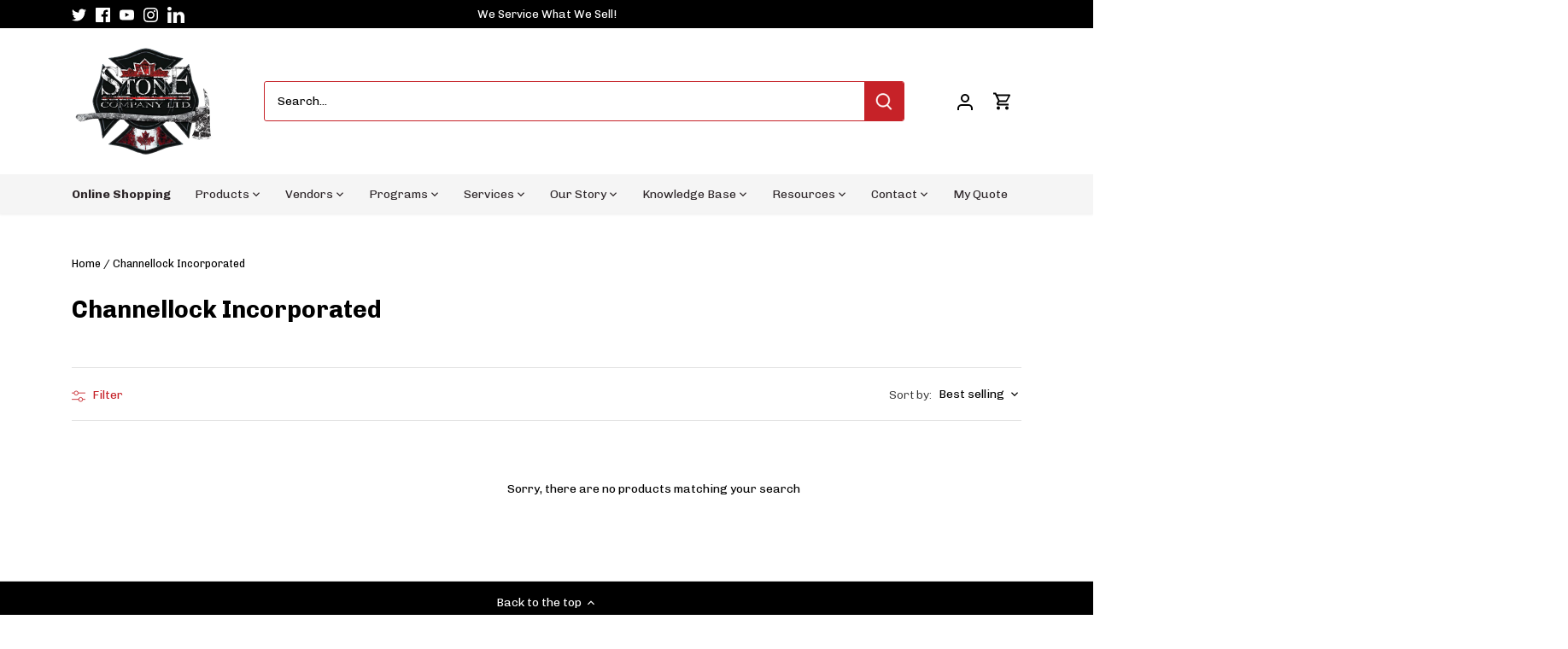

--- FILE ---
content_type: text/javascript
request_url: https://www.ajstone.com/cdn/shop/t/23/assets/globo.options.index.min.js?v=44043637675033782321662068324
body_size: 20800
content:
var GOptions=function(t){function e(e){for(var r,o,i=e[0],c=e[1],n=0,u=[];n<i.length;n++)o=i[n],Object.prototype.hasOwnProperty.call(a,o)&&a[o]&&u.push(a[o][0]),a[o]=0;for(r in c)Object.prototype.hasOwnProperty.call(c,r)&&(t[r]=c[r]);for(p&&p(e);u.length;)u.shift()()}var r={},a={3:0};function o(e){if(r[e])return r[e].exports;var a=r[e]={i:e,l:!1,exports:{}};return t[e].call(a.exports,a,a.exports,o),a.l=!0,a.exports}o.e=function(t){var e=[],r=a[t];if(0!==r)if(r)e.push(r[2]);else{var i=new Promise((function(e,o){r=a[t]=[e,o]}));e.push(r[2]=i);var c,n=document.createElement("script");n.charset="utf-8",n.timeout=120,o.nc&&n.setAttribute("nonce",o.nc),n.src=function(t){return o.p+"bundle."+({0:"cart",1:"flatpickr",4:"options",5:"vendors-flatpickr",6:"vendors-options"}[t]||t)+"."+{0:"951571c84a388eb196a7",1:"6a33b6d189176e6832c9",4:"e63e39d0061a9ecda5c3",5:"d794e8ab27d42088ed78",6:"4c1d9f1a1b5022c045cf"}[t]+".js"}(t);var p=new Error;c=function(e){n.onerror=n.onload=null,clearTimeout(u);var r=a[t];if(0!==r){if(r){var o=e&&("load"===e.type?"missing":e.type),i=e&&e.target&&e.target.src;p.message="Loading chunk "+t+" failed.\n("+o+": "+i+")",p.name="ChunkLoadError",p.type=o,p.request=i,r[1](p)}a[t]=void 0}};var u=setTimeout((function(){c({type:"timeout",target:n})}),12e4);n.onerror=n.onload=c,document.head.appendChild(n)}return Promise.all(e)},o.m=t,o.c=r,o.d=function(t,e,r){o.o(t,e)||Object.defineProperty(t,e,{enumerable:!0,get:r})},o.r=function(t){"undefined"!=typeof Symbol&&Symbol.toStringTag&&Object.defineProperty(t,Symbol.toStringTag,{value:"Module"}),Object.defineProperty(t,"__esModule",{value:!0})},o.t=function(t,e){if(1&e&&(t=o(t)),8&e)return t;if(4&e&&"object"==typeof t&&t&&t.__esModule)return t;var r=Object.create(null);if(o.r(r),Object.defineProperty(r,"default",{enumerable:!0,value:t}),2&e&&"string"!=typeof t)for(var a in t)o.d(r,a,function(e){return t[e]}.bind(null,a));return r},o.n=function(t){var e=t&&t.__esModule?function(){return t.default}:function(){return t};return o.d(e,"a",e),e},o.o=function(t,e){return Object.prototype.hasOwnProperty.call(t,e)},o.p="",o.oe=function(t){throw console.error(t),t};var i=window.webpackJsonpGOptions=window.webpackJsonpGOptions||[],c=i.push.bind(i);i.push=e,i=i.slice();for(var n=0;n<i.length;n++)e(i[n]);var p=c;return o(o.s=171)}([function(t,e,r){"use strict";r.d(e,"e",(function(){return a})),r.d(e,"f",(function(){return o})),r.d(e,"k",(function(){return i})),r.d(e,"c",(function(){return n})),r.d(e,"l",(function(){return u})),r.d(e,"j",(function(){return d})),r.d(e,"i",(function(){return s})),r.d(e,"b",(function(){return m})),r.d(e,"g",(function(){return l})),r.d(e,"h",(function(){return _})),r.d(e,"d",(function(){return y})),r.d(e,"a",(function(){return h}));const a=function(t,e){var r=new CustomEvent(t,e);document.dispatchEvent(r)},o=function(t,e){"string"==typeof t&&(t=t.replace(".",""));var r="",a=/\{\{\s*(\w+)\s*\}\}/,o=e||Globo&&Globo.Options&&Globo.Options.money_format||"${{amount}}";function i(t,e){return void 0===t?e:t}function c(t,e,r,a){if(e=i(e,2),r=i(r,","),a=i(a,"."),isNaN(t)||null==t)return 0;var o=(t=(t/100).toFixed(e)).split(".");return o[0].replace(/(\d)(?=(\d\d\d)+(?!\d))/g,"$1"+r)+(o[1]?a+o[1]:"")}switch(o.match(a)[1]){case"amount":r=c(t,2);break;case"amount_no_decimals":r=c(t,0);break;case"amount_with_comma_separator":r=c(t,2,".",",");break;case"amount_no_decimals_with_comma_separator":r=c(t,0,".",",");break;case"amount_no_decimals_with_space_separator":r=c(t,0,"."," ")}return o.replace(a,r)},i=function(t,e){let r=".";switch((e||Globo&&Globo.Options&&Globo.Options.money_format||"${{amount}}").match(/\{\{\s*(\w+)\s*\}\}/)[1]){case"amount":case"amount_no_decimals":r=".";break;case"amount_with_comma_separator":case"amount_no_decimals_with_comma_separator":r=",";break;case"amount_no_decimals_with_space_separator":r=" "}switch(t=(t=c(t)).replace(new RegExp(`[^0-9${r}]`,"g"),""),r){case".":t=t.replace(",","");break;case",":t=(t=t.replace(".","")).replace(",",".")}return 100*parseFloat(t)},c=function(t,e){try{const r=/(\{\{\s*\w+\s*\}\})/,a=e||Globo&&Globo.Options&&n(Globo.Options.money_format)||"${{amount}}",o=a.match(r)[1],i=a.split(o);i.length&&i.forEach(e=>{t=t.replace(e,"")})}catch(t){}return t},n=(p=document.createElement("div"),function(t){return t&&"string"==typeof t&&(t=(t=t.replace(/<script[^>]*>([\S\s]*?)<\/script>/gim,"")).replace(/<\/?\w(?:[^"'>]|"[^"]*"|'[^']*')*>/gim,""),p.innerHTML=t,t=p.textContent,p.textContent=""),t});var p;const u=function(t){return t.filter((t,e,r)=>r.indexOf(t)===e)},d=(t,e)=>{e.parentNode.insertBefore(t,e)},s=(t,e)=>{e.parentNode.insertBefore(t,e.nextSibling)},m=(t,e)=>t&&t!=document?t.classList.contains(e)?t:m(t.parentNode,e):null,l=(t,e)=>{for(var r=t.parentElement||t.parentNode,a=null;null!==r&&1===r.nodeType;)r.matches(e)&&(a=r),r=r.parentElement||r.parentNode;return a},_=t=>{var e=t.split("\\").pop().split("/").pop(),r=e.lastIndexOf(".");return r<1?"":e.substr(r+1)},y=(t,e)=>{for(var r=[],a=0;a<t.childNodes.length;a++){var o=t.childNodes[a];8===o.nodeType?o.nodeValue.includes(e)&&r.push(o):r.push.apply(r,y(o,e))}return r},h=(t,e)=>{let r=e.nodeValue.split("=");t.setAttribute(r[0],r[1]),t.nextElementSibling&&h(t.nextElementSibling,e)};HTMLElement.prototype.isText||(HTMLElement.prototype.isText=function(){return"text"==this.getAttribute("data-type")||"textarea"==this.getAttribute("data-type")}),HTMLElement.prototype.isTextField||(HTMLElement.prototype.isTextField=function(){return"text"==this.getAttribute("data-type")||"textarea"==this.getAttribute("data-type")||"number"==this.getAttribute("data-type")}),HTMLElement.prototype.isDatetime||(HTMLElement.prototype.isDatetime=function(){return"datetime"==this.getAttribute("data-type")}),HTMLElement.prototype.isFile||(HTMLElement.prototype.isFile=function(){return"file"==this.getAttribute("data-type")}),HTMLElement.prototype.isSingle||(HTMLElement.prototype.isSingle=function(){return this.isTextField()||this.isDatetime()||this.isFile()}),HTMLElement.prototype.isSelect||(HTMLElement.prototype.isSelect=function(){return"select"==this.getAttribute("data-type")}),HTMLElement.prototype.isCheckbox||(HTMLElement.prototype.isCheckbox=function(){return"checkbox"==this.getAttribute("data-type")}),HTMLElement.prototype.isRadio||(HTMLElement.prototype.isRadio=function(){return"radio"==this.getAttribute("data-type")}),HTMLElement.prototype.isButton||(HTMLElement.prototype.isButton=function(){return"buttons"==this.getAttribute("data-type")||"buttons_multiple"==this.getAttribute("data-type")}),HTMLElement.prototype.isSwatch||(HTMLElement.prototype.isSwatch=function(){return"buttons_multiple"==this.getAttribute("data-type")||"color-swatches_multiple"==this.getAttribute("data-type")||"image-swatches_multiple"==this.getAttribute("data-type")||"buttons"==this.getAttribute("data-type")||"color-swatches"==this.getAttribute("data-type")||"image-swatches"==this.getAttribute("data-type")}),HTMLElement.prototype.isCheckboxes||(HTMLElement.prototype.isCheckboxes=function(){return"checkbox"==this.getAttribute("data-type")||"buttons_multiple"==this.getAttribute("data-type")||"color-swatches_multiple"==this.getAttribute("data-type")||"image-swatches_multiple"==this.getAttribute("data-type")}),HTMLElement.prototype.isRadios||(HTMLElement.prototype.isRadios=function(){return"radio"==this.getAttribute("data-type")||"buttons"==this.getAttribute("data-type")||"color-swatches"==this.getAttribute("data-type")||"image-swatches"==this.getAttribute("data-type")}),HTMLElement.prototype.isMultiple||(HTMLElement.prototype.isMultiple=function(){return this.isCheckboxes()||this.isRadios()}),HTMLElement.prototype.isOption||(HTMLElement.prototype.isOption=function(){return this.isSelect()||this.isMultiple()})},function(t,e,r){var a=r(29),o="object"==typeof self&&self&&self.Object===Object&&self,i=a||o||Function("return this")();t.exports=i},function(t,e){t.exports=function(t){var e=typeof t;return null!=t&&("object"==e||"function"==e)}},,function(t,e){t.exports=function(t){return null!=t&&"object"==typeof t}},function(t,e,r){var a=r(25),o=r(48),i=r(49),c=a?a.toStringTag:void 0;t.exports=function(t){return null==t?void 0===t?"[object Undefined]":"[object Null]":c&&c in Object(t)?o(t):i(t)}},function(t,e,r){var a=r(51),o=r(54);t.exports=function(t,e){var r=o(t,e);return a(r)?r:void 0}},function(t,e){var r;r=function(){return this}();try{r=r||new Function("return this")()}catch(t){"object"==typeof window&&(r=window)}t.exports=r},function(t,e){var r=Array.isArray;t.exports=r},function(t,e,r){var a=r(62),o=r(63),i=r(64),c=r(65),n=r(66);function p(t){var e=-1,r=null==t?0:t.length;for(this.clear();++e<r;){var a=t[e];this.set(a[0],a[1])}}p.prototype.clear=a,p.prototype.delete=o,p.prototype.get=i,p.prototype.has=c,p.prototype.set=n,t.exports=p},function(t,e,r){var a=r(11);t.exports=function(t,e){for(var r=t.length;r--;)if(a(t[r][0],e))return r;return-1}},function(t,e){t.exports=function(t,e){return t===e||t!=t&&e!=e}},function(t,e,r){var a=r(6)(Object,"create");t.exports=a},function(t,e,r){var a=r(80);t.exports=function(t,e){var r=t.__data__;return a(e)?r["string"==typeof e?"string":"hash"]:r.map}},function(t,e,r){var a=r(18),o=r(30);t.exports=function(t){return null!=t&&o(t.length)&&!a(t)}},function(t,e){t.exports=function(t){return t.webpackPolyfill||(t.deprecate=function(){},t.paths=[],t.children||(t.children=[]),Object.defineProperty(t,"loaded",{enumerable:!0,get:function(){return t.l}}),Object.defineProperty(t,"id",{enumerable:!0,get:function(){return t.i}}),t.webpackPolyfill=1),t}},,function(t,e){var r=Object.prototype;t.exports=function(t){var e=t&&t.constructor;return t===("function"==typeof e&&e.prototype||r)}},function(t,e,r){var a=r(5),o=r(2);t.exports=function(t){if(!o(t))return!1;var e=a(t);return"[object Function]"==e||"[object GeneratorFunction]"==e||"[object AsyncFunction]"==e||"[object Proxy]"==e}},function(t,e,r){var a=r(32);t.exports=function(t,e,r){"__proto__"==e&&a?a(t,e,{configurable:!0,enumerable:!0,value:r,writable:!0}):t[e]=r}},,function(t,e,r){var a=r(6)(r(1),"Map");t.exports=a},function(t,e,r){var a=r(55),o=r(4),i=Object.prototype,c=i.hasOwnProperty,n=i.propertyIsEnumerable,p=a(function(){return arguments}())?a:function(t){return o(t)&&c.call(t,"callee")&&!n.call(t,"callee")};t.exports=p},function(t,e,r){(function(t){var a=r(1),o=r(56),i=e&&!e.nodeType&&e,c=i&&"object"==typeof t&&t&&!t.nodeType&&t,n=c&&c.exports===i?a.Buffer:void 0,p=(n?n.isBuffer:void 0)||o;t.exports=p}).call(this,r(15)(t))},function(t,e,r){var a=r(57),o=r(58),i=r(59),c=i&&i.isTypedArray,n=c?o(c):a;t.exports=n},function(t,e,r){var a=r(1).Symbol;t.exports=a},,function(t,e,r){var a=r(5),o=r(4);t.exports=function(t){return"symbol"==typeof t||o(t)&&"[object Symbol]"==a(t)}},function(t,e,r){var a=r(60),o=r(103)((function(t,e,r){a(t,e,r)}));t.exports=o},function(t,e,r){(function(e){var r="object"==typeof e&&e&&e.Object===Object&&e;t.exports=r}).call(this,r(7))},function(t,e){t.exports=function(t){return"number"==typeof t&&t>-1&&t%1==0&&t<=9007199254740991}},function(t,e,r){var a=r(19),o=r(11);t.exports=function(t,e,r){(void 0!==r&&!o(t[e],r)||void 0===r&&!(e in t))&&a(t,e,r)}},function(t,e,r){var a=r(6),o=function(){try{var t=a(Object,"defineProperty");return t({},"",{}),t}catch(t){}}();t.exports=o},function(t,e,r){var a=r(42)(Object.getPrototypeOf,Object);t.exports=a},function(t,e){t.exports=function(t,e){if(("constructor"!==e||"function"!=typeof t[e])&&"__proto__"!=e)return t[e]}},function(t,e,r){var a=r(99),o=r(101),i=r(14);t.exports=function(t){return i(t)?a(t,!0):o(t)}},function(t,e){var r=/^(?:0|[1-9]\d*)$/;t.exports=function(t,e){var a=typeof t;return!!(e=null==e?9007199254740991:e)&&("number"==a||"symbol"!=a&&r.test(t))&&t>-1&&t%1==0&&t<e}},function(t,e){t.exports=function(t){return t}},,,,,function(t,e){t.exports=function(t,e){return function(r){return t(e(r))}}},function(t,e){var r=Function.prototype.toString;t.exports=function(t){if(null!=t){try{return r.call(t)}catch(t){}try{return t+""}catch(t){}}return""}},function(t,e,r){var a=r(72),o=r(79),i=r(81),c=r(82),n=r(83);function p(t){var e=-1,r=null==t?0:t.length;for(this.clear();++e<r;){var a=t[e];this.set(a[0],a[1])}}p.prototype.clear=a,p.prototype.delete=o,p.prototype.get=i,p.prototype.has=c,p.prototype.set=n,t.exports=p},,,,function(t,e,r){var a=r(25),o=Object.prototype,i=o.hasOwnProperty,c=o.toString,n=a?a.toStringTag:void 0;t.exports=function(t){var e=i.call(t,n),r=t[n];try{t[n]=void 0;var a=!0}catch(t){}var o=c.call(t);return a&&(e?t[n]=r:delete t[n]),o}},function(t,e){var r=Object.prototype.toString;t.exports=function(t){return r.call(t)}},,function(t,e,r){var a=r(18),o=r(52),i=r(2),c=r(43),n=/^\[object .+?Constructor\]$/,p=Function.prototype,u=Object.prototype,d=p.toString,s=u.hasOwnProperty,m=RegExp("^"+d.call(s).replace(/[\\^$.*+?()[\]{}|]/g,"\\$&").replace(/hasOwnProperty|(function).*?(?=\\\()| for .+?(?=\\\])/g,"$1.*?")+"$");t.exports=function(t){return!(!i(t)||o(t))&&(a(t)?m:n).test(c(t))}},function(t,e,r){var a,o=r(53),i=(a=/[^.]+$/.exec(o&&o.keys&&o.keys.IE_PROTO||""))?"Symbol(src)_1."+a:"";t.exports=function(t){return!!i&&i in t}},function(t,e,r){var a=r(1)["__core-js_shared__"];t.exports=a},function(t,e){t.exports=function(t,e){return null==t?void 0:t[e]}},function(t,e,r){var a=r(5),o=r(4);t.exports=function(t){return o(t)&&"[object Arguments]"==a(t)}},function(t,e){t.exports=function(){return!1}},function(t,e,r){var a=r(5),o=r(30),i=r(4),c={};c["[object Float32Array]"]=c["[object Float64Array]"]=c["[object Int8Array]"]=c["[object Int16Array]"]=c["[object Int32Array]"]=c["[object Uint8Array]"]=c["[object Uint8ClampedArray]"]=c["[object Uint16Array]"]=c["[object Uint32Array]"]=!0,c["[object Arguments]"]=c["[object Array]"]=c["[object ArrayBuffer]"]=c["[object Boolean]"]=c["[object DataView]"]=c["[object Date]"]=c["[object Error]"]=c["[object Function]"]=c["[object Map]"]=c["[object Number]"]=c["[object Object]"]=c["[object RegExp]"]=c["[object Set]"]=c["[object String]"]=c["[object WeakMap]"]=!1,t.exports=function(t){return i(t)&&o(t.length)&&!!c[a(t)]}},function(t,e){t.exports=function(t){return function(e){return t(e)}}},function(t,e,r){(function(t){var a=r(29),o=e&&!e.nodeType&&e,i=o&&"object"==typeof t&&t&&!t.nodeType&&t,c=i&&i.exports===o&&a.process,n=function(){try{var t=i&&i.require&&i.require("util").types;return t||c&&c.binding&&c.binding("util")}catch(t){}}();t.exports=n}).call(this,r(15)(t))},function(t,e,r){var a=r(61),o=r(31),i=r(84),c=r(86),n=r(2),p=r(35),u=r(34);t.exports=function t(e,r,d,s,m){e!==r&&i(r,(function(i,p){if(m||(m=new a),n(i))c(e,r,p,d,t,s,m);else{var l=s?s(u(e,p),i,p+"",e,r,m):void 0;void 0===l&&(l=i),o(e,p,l)}}),p)}},function(t,e,r){var a=r(9),o=r(67),i=r(68),c=r(69),n=r(70),p=r(71);function u(t){var e=this.__data__=new a(t);this.size=e.size}u.prototype.clear=o,u.prototype.delete=i,u.prototype.get=c,u.prototype.has=n,u.prototype.set=p,t.exports=u},function(t,e){t.exports=function(){this.__data__=[],this.size=0}},function(t,e,r){var a=r(10),o=Array.prototype.splice;t.exports=function(t){var e=this.__data__,r=a(e,t);return!(r<0)&&(r==e.length-1?e.pop():o.call(e,r,1),--this.size,!0)}},function(t,e,r){var a=r(10);t.exports=function(t){var e=this.__data__,r=a(e,t);return r<0?void 0:e[r][1]}},function(t,e,r){var a=r(10);t.exports=function(t){return a(this.__data__,t)>-1}},function(t,e,r){var a=r(10);t.exports=function(t,e){var r=this.__data__,o=a(r,t);return o<0?(++this.size,r.push([t,e])):r[o][1]=e,this}},function(t,e,r){var a=r(9);t.exports=function(){this.__data__=new a,this.size=0}},function(t,e){t.exports=function(t){var e=this.__data__,r=e.delete(t);return this.size=e.size,r}},function(t,e){t.exports=function(t){return this.__data__.get(t)}},function(t,e){t.exports=function(t){return this.__data__.has(t)}},function(t,e,r){var a=r(9),o=r(21),i=r(44);t.exports=function(t,e){var r=this.__data__;if(r instanceof a){var c=r.__data__;if(!o||c.length<199)return c.push([t,e]),this.size=++r.size,this;r=this.__data__=new i(c)}return r.set(t,e),this.size=r.size,this}},function(t,e,r){var a=r(73),o=r(9),i=r(21);t.exports=function(){this.size=0,this.__data__={hash:new a,map:new(i||o),string:new a}}},function(t,e,r){var a=r(74),o=r(75),i=r(76),c=r(77),n=r(78);function p(t){var e=-1,r=null==t?0:t.length;for(this.clear();++e<r;){var a=t[e];this.set(a[0],a[1])}}p.prototype.clear=a,p.prototype.delete=o,p.prototype.get=i,p.prototype.has=c,p.prototype.set=n,t.exports=p},function(t,e,r){var a=r(12);t.exports=function(){this.__data__=a?a(null):{},this.size=0}},function(t,e){t.exports=function(t){var e=this.has(t)&&delete this.__data__[t];return this.size-=e?1:0,e}},function(t,e,r){var a=r(12),o=Object.prototype.hasOwnProperty;t.exports=function(t){var e=this.__data__;if(a){var r=e[t];return"__lodash_hash_undefined__"===r?void 0:r}return o.call(e,t)?e[t]:void 0}},function(t,e,r){var a=r(12),o=Object.prototype.hasOwnProperty;t.exports=function(t){var e=this.__data__;return a?void 0!==e[t]:o.call(e,t)}},function(t,e,r){var a=r(12);t.exports=function(t,e){var r=this.__data__;return this.size+=this.has(t)?0:1,r[t]=a&&void 0===e?"__lodash_hash_undefined__":e,this}},function(t,e,r){var a=r(13);t.exports=function(t){var e=a(this,t).delete(t);return this.size-=e?1:0,e}},function(t,e){t.exports=function(t){var e=typeof t;return"string"==e||"number"==e||"symbol"==e||"boolean"==e?"__proto__"!==t:null===t}},function(t,e,r){var a=r(13);t.exports=function(t){return a(this,t).get(t)}},function(t,e,r){var a=r(13);t.exports=function(t){return a(this,t).has(t)}},function(t,e,r){var a=r(13);t.exports=function(t,e){var r=a(this,t),o=r.size;return r.set(t,e),this.size+=r.size==o?0:1,this}},function(t,e,r){var a=r(85)();t.exports=a},function(t,e){t.exports=function(t){return function(e,r,a){for(var o=-1,i=Object(e),c=a(e),n=c.length;n--;){var p=c[t?n:++o];if(!1===r(i[p],p,i))break}return e}}},function(t,e,r){var a=r(31),o=r(87),i=r(88),c=r(91),n=r(92),p=r(22),u=r(8),d=r(94),s=r(23),m=r(18),l=r(2),_=r(95),y=r(24),h=r(34),v=r(96);t.exports=function(t,e,r,f,g,q,w){var b=h(t,r),P=h(e,r),A=w.get(P);if(A)a(t,r,A);else{var j=q?q(b,P,r+"",t,e,w):void 0,k=void 0===j;if(k){var x=u(P),C=!x&&s(P),I=!x&&!C&&y(P);j=P,x||C||I?u(b)?j=b:d(b)?j=c(b):C?(k=!1,j=o(P,!0)):I?(k=!1,j=i(P,!0)):j=[]:_(P)||p(P)?(j=b,p(b)?j=v(b):l(b)&&!m(b)||(j=n(P))):k=!1}k&&(w.set(P,j),g(j,P,f,q,w),w.delete(P)),a(t,r,j)}}},function(t,e,r){(function(t){var a=r(1),o=e&&!e.nodeType&&e,i=o&&"object"==typeof t&&t&&!t.nodeType&&t,c=i&&i.exports===o?a.Buffer:void 0,n=c?c.allocUnsafe:void 0;t.exports=function(t,e){if(e)return t.slice();var r=t.length,a=n?n(r):new t.constructor(r);return t.copy(a),a}}).call(this,r(15)(t))},function(t,e,r){var a=r(89);t.exports=function(t,e){var r=e?a(t.buffer):t.buffer;return new t.constructor(r,t.byteOffset,t.length)}},function(t,e,r){var a=r(90);t.exports=function(t){var e=new t.constructor(t.byteLength);return new a(e).set(new a(t)),e}},function(t,e,r){var a=r(1).Uint8Array;t.exports=a},function(t,e){t.exports=function(t,e){var r=-1,a=t.length;for(e||(e=Array(a));++r<a;)e[r]=t[r];return e}},function(t,e,r){var a=r(93),o=r(33),i=r(17);t.exports=function(t){return"function"!=typeof t.constructor||i(t)?{}:a(o(t))}},function(t,e,r){var a=r(2),o=Object.create,i=function(){function t(){}return function(e){if(!a(e))return{};if(o)return o(e);t.prototype=e;var r=new t;return t.prototype=void 0,r}}();t.exports=i},function(t,e,r){var a=r(14),o=r(4);t.exports=function(t){return o(t)&&a(t)}},function(t,e,r){var a=r(5),o=r(33),i=r(4),c=Function.prototype,n=Object.prototype,p=c.toString,u=n.hasOwnProperty,d=p.call(Object);t.exports=function(t){if(!i(t)||"[object Object]"!=a(t))return!1;var e=o(t);if(null===e)return!0;var r=u.call(e,"constructor")&&e.constructor;return"function"==typeof r&&r instanceof r&&p.call(r)==d}},function(t,e,r){var a=r(97),o=r(35);t.exports=function(t){return a(t,o(t))}},function(t,e,r){var a=r(98),o=r(19);t.exports=function(t,e,r,i){var c=!r;r||(r={});for(var n=-1,p=e.length;++n<p;){var u=e[n],d=i?i(r[u],t[u],u,r,t):void 0;void 0===d&&(d=t[u]),c?o(r,u,d):a(r,u,d)}return r}},function(t,e,r){var a=r(19),o=r(11),i=Object.prototype.hasOwnProperty;t.exports=function(t,e,r){var c=t[e];i.call(t,e)&&o(c,r)&&(void 0!==r||e in t)||a(t,e,r)}},function(t,e,r){var a=r(100),o=r(22),i=r(8),c=r(23),n=r(36),p=r(24),u=Object.prototype.hasOwnProperty;t.exports=function(t,e){var r=i(t),d=!r&&o(t),s=!r&&!d&&c(t),m=!r&&!d&&!s&&p(t),l=r||d||s||m,_=l?a(t.length,String):[],y=_.length;for(var h in t)!e&&!u.call(t,h)||l&&("length"==h||s&&("offset"==h||"parent"==h)||m&&("buffer"==h||"byteLength"==h||"byteOffset"==h)||n(h,y))||_.push(h);return _}},function(t,e){t.exports=function(t,e){for(var r=-1,a=Array(t);++r<t;)a[r]=e(r);return a}},function(t,e,r){var a=r(2),o=r(17),i=r(102),c=Object.prototype.hasOwnProperty;t.exports=function(t){if(!a(t))return i(t);var e=o(t),r=[];for(var n in t)("constructor"!=n||!e&&c.call(t,n))&&r.push(n);return r}},function(t,e){t.exports=function(t){var e=[];if(null!=t)for(var r in Object(t))e.push(r);return e}},function(t,e,r){var a=r(104),o=r(111);t.exports=function(t){return a((function(e,r){var a=-1,i=r.length,c=i>1?r[i-1]:void 0,n=i>2?r[2]:void 0;for(c=t.length>3&&"function"==typeof c?(i--,c):void 0,n&&o(r[0],r[1],n)&&(c=i<3?void 0:c,i=1),e=Object(e);++a<i;){var p=r[a];p&&t(e,p,a,c)}return e}))}},function(t,e,r){var a=r(37),o=r(105),i=r(107);t.exports=function(t,e){return i(o(t,e,a),t+"")}},function(t,e,r){var a=r(106),o=Math.max;t.exports=function(t,e,r){return e=o(void 0===e?t.length-1:e,0),function(){for(var i=arguments,c=-1,n=o(i.length-e,0),p=Array(n);++c<n;)p[c]=i[e+c];c=-1;for(var u=Array(e+1);++c<e;)u[c]=i[c];return u[e]=r(p),a(t,this,u)}}},function(t,e){t.exports=function(t,e,r){switch(r.length){case 0:return t.call(e);case 1:return t.call(e,r[0]);case 2:return t.call(e,r[0],r[1]);case 3:return t.call(e,r[0],r[1],r[2])}return t.apply(e,r)}},function(t,e,r){var a=r(108),o=r(110)(a);t.exports=o},function(t,e,r){var a=r(109),o=r(32),i=r(37),c=o?function(t,e){return o(t,"toString",{configurable:!0,enumerable:!1,value:a(e),writable:!0})}:i;t.exports=c},function(t,e){t.exports=function(t){return function(){return t}}},function(t,e){var r=Date.now;t.exports=function(t){var e=0,a=0;return function(){var o=r(),i=16-(o-a);if(a=o,i>0){if(++e>=800)return arguments[0]}else e=0;return t.apply(void 0,arguments)}}},function(t,e,r){var a=r(11),o=r(14),i=r(36),c=r(2);t.exports=function(t,e,r){if(!c(r))return!1;var n=typeof e;return!!("number"==n?o(r)&&i(e,r.length):"string"==n&&e in r)&&a(r[e],t)}},,,,,,,,,,,,,,,,,,,,,,,,,,,,,,,,,,,,,,,,,,,,,,,function(t,e,r){r.p=Globo.Options.__webpack_public_path__},function(t,e,r){var a=r(160);t.exports=function(t,e,r){var o=null==t?void 0:a(t,e);return void 0===o?r:o}},function(t,e,r){var a=r(161),o=r(169);t.exports=function(t,e){for(var r=0,i=(e=a(e,t)).length;null!=t&&r<i;)t=t[o(e[r++])];return r&&r==i?t:void 0}},function(t,e,r){var a=r(8),o=r(162),i=r(163),c=r(166);t.exports=function(t,e){return a(t)?t:o(t,e)?[t]:i(c(t))}},function(t,e,r){var a=r(8),o=r(27),i=/\.|\[(?:[^[\]]*|(["'])(?:(?!\1)[^\\]|\\.)*?\1)\]/,c=/^\w*$/;t.exports=function(t,e){if(a(t))return!1;var r=typeof t;return!("number"!=r&&"symbol"!=r&&"boolean"!=r&&null!=t&&!o(t))||(c.test(t)||!i.test(t)||null!=e&&t in Object(e))}},function(t,e,r){var a=r(164),o=/[^.[\]]+|\[(?:(-?\d+(?:\.\d+)?)|(["'])((?:(?!\2)[^\\]|\\.)*?)\2)\]|(?=(?:\.|\[\])(?:\.|\[\]|$))/g,i=/\\(\\)?/g,c=a((function(t){var e=[];return 46===t.charCodeAt(0)&&e.push(""),t.replace(o,(function(t,r,a,o){e.push(a?o.replace(i,"$1"):r||t)})),e}));t.exports=c},function(t,e,r){var a=r(165);t.exports=function(t){var e=a(t,(function(t){return 500===r.size&&r.clear(),t})),r=e.cache;return e}},function(t,e,r){var a=r(44);function o(t,e){if("function"!=typeof t||null!=e&&"function"!=typeof e)throw new TypeError("Expected a function");var r=function(){var a=arguments,o=e?e.apply(this,a):a[0],i=r.cache;if(i.has(o))return i.get(o);var c=t.apply(this,a);return r.cache=i.set(o,c)||i,c};return r.cache=new(o.Cache||a),r}o.Cache=a,t.exports=o},function(t,e,r){var a=r(167);t.exports=function(t){return null==t?"":a(t)}},function(t,e,r){var a=r(25),o=r(168),i=r(8),c=r(27),n=a?a.prototype:void 0,p=n?n.toString:void 0;t.exports=function t(e){if("string"==typeof e)return e;if(i(e))return o(e,t)+"";if(c(e))return p?p.call(e):"";var r=e+"";return"0"==r&&1/e==-1/0?"-0":r}},function(t,e){t.exports=function(t,e){for(var r=-1,a=null==t?0:t.length,o=Array(a);++r<a;)o[r]=e(t[r],r,t);return o}},function(t,e,r){var a=r(27);t.exports=function(t){if("string"==typeof t||a(t))return t;var e=t+"";return"0"==e&&1/t==-1/0?"-0":e}},,function(t,e,r){"use strict";r.r(e);var a=r(0);const o=r(159);var i={addToCartCallback:async function(t,e,r){let a=await fetch("/cart.js").then(t=>t.json()).then(t=>t);if("function"==typeof r)if(r('[rv-text="cart.item_count"], .main-sidebar-cart-count, .site-header__cart span#CartCount, .cart_count, #CartToggleItemCount, #site-control .cart > div, .cart-count-number, .js-cart-count, .header-cart-link .header-cart-count').length&&(r('[rv-text="cart.item_count"], .main-sidebar-cart-count, .site-header__cart span#CartCount, .cart_count, #CartToggleItemCount, #site-control .cart > div, .cart-count-number, .js-cart-count, .header-cart-link .header-cart-count').text(a.item_count),r(".header-cart-link .header-cart-count").length&&r(".header-cart-link .header-cart-count").addClass("active")),r("#CartCount [data-cart-count]").length){let e=r(".product-template__container"),o=e.length?new theme.Product(e[0]):null;o&&o._setupCartPopup(t),r("#CartCount").removeClass("hide"),r("#CartCount [data-cart-count]").text(a.item_count)}else if(r("[data-header-cart-count]").length){if(r("[data-header-cart-count]").addClass("visible"),r("[data-header-cart-count]").attr("data-header-cart-count",a.item_count),r("[data-header-cart-count]").text(a.item_count),r("[data-product-message]").length){let t='<a href="/cart">'+Theme.localization.product.added.replace("*item*",Globo.Options.product.title)+"</a>";r("[data-product-message]").html(t).revealer("show"),setTimeout(()=>{r("[data-product-message]").revealer("hide"),setTimeout(()=>{r("[data-product-message]").removeClass("error")},200)},5e3)}}else if("undefined"!=typeof theme&&0!=o(theme,"Notify.open",!1)&&r(".site-header__cart-indicator").length)r(".site-header__cart-indicator").removeClass("hide"),theme.Notify.open("success",!1,!0);else if("undefined"!=typeof ajaxCart&&0!=o(ajaxCart,"load",!1))"undefined"==typeof theme||"drawer"!==o(theme,"cartType",!1)&&"drawer"!==o(theme,"settings.cartType",!1)&&"page"===o(theme,"data.cartMethod",!1)&&!r("#CartTemplate").length||(ajaxCart.load(),r("#CartLink").length&&r("#CartLink").trigger("click"),r(".js-cart-trigger")&&r(".js-cart-trigger").trigger("click"),r('a.js--drawer-open-right[href="/cart"]')&&r('a.js--drawer-open-right[href="/cart"]').trigger("click"));else if("undefined"!=typeof Shopify&&0!=o(Shopify,"loadQuickCart",!1)&&r(".cart-modal-popup").length)r(".nav-main-cart-amount").text(a.item_count).removeClass("hidden"),"modal"==Globo.Options.cart_type?Shopify.loadQuickCart(a):window.location.href="/cart";else if(r(".cart-item-count").length)r(".cart-item-count").text(a.item_count).addClass("cart-show");else if(r(".cartItemCount").length)r("[data-header-cart]").trigger("update",t.variant_id),r(".cartItemCount").text(a.item_count);else if(r(".page-header .cartsummary").length||r(".mini-cart-wrapper .mini-cart").length||r("#pageheader .cart-summary .cart-count").length&&r("#mobile-header .cart-count").length||r(".cartContainer #Cart").length||r("#cart-count-desktop").length||r("#cart-count-mobile").length||r(".header-cart__count").length||r(".header-cart .cart-summary").length||r("#pageheader .header-mini-menu").length||r(".toolbar-cart .current-cart").length&&r("#cart-summary").length)r.get("/search",(function(t){for(var e=[".page-header .cartsummary",".mini-cart-wrapper .mini-cart","#pageheader .cart-summary .cart-count","#mobile-header .cart-count",".cartContainer #Cart","#cart-count-desktop","#cart-count-mobile",".page-header .header-cart",".docked-navigation-container .header-cart","#pageheader .header-mini-menu",".toolbar-cart .current-cart","#cart-summary"],a=r(r.parseHTML("<div>"+t+"</div>")),i=0;i<e.length;i++)r(e[i]).length&&r(e[i]).html(a.find(e[i]).html());if("undefined"!=typeof theme&&0!=o(theme,"checkCurrency",!1)&&theme.checkCurrency(),globoPreorderShowMultipleCurrencies&&"undefined"!=typeof theme&&0!=o(theme,"money_container",!1)&&Currency&&0!=o(Currency,"convertAll",!1)&&r("[name=currencies]").length&&Currency.convertAll(shopCurrency,r("[name=currencies]").first().val(),theme.money_container),r("#pageheader .checkout-link").length){var c=r("#pageheader .checkout-link").addClass("reveal");setTimeout(()=>{c.removeClass("reveal")},4e3)}"undefined"!=typeof theme&&0!=o(theme,"runMultiCurrency",!1)&&theme.runMultiCurrency(),r(".toolbar-cart .current-cart").length&&r("#cart-summary").length&&(setTimeout(()=>{r("body").addClass("show-cart-summary")},20),r("#cart-summary.updating, #cart-summary .updating").removeClass("updating"))}));else if(r(".topBar__cart").length&&Theme&&0!=o(Theme,"cart.refreshMiniCart",!1))Theme.cart.refreshMiniCart(a);else if(r(".Header__CartCount").length||r(".Header__CartDot").length||r(".bag-amount").length)document.dispatchEvent(new CustomEvent("product:added",{bubbles:!0,detail:{quantity:e}}));else if(r("#StickyCart").length||r("#CartDrawer").length&&r(".js-drawer-open-cart").length){r("body").trigger("added.ajaxProduct"),document.body.dispatchEvent(new CustomEvent("added.ajaxProduct"));let e=new theme.AjaxProduct(Globo.Options.form);document.dispatchEvent(new CustomEvent("ajaxProduct:added",{detail:{product:t,addToCartBtn:e.addToCart}})),e.args&&e.args.scopedEventId&&document.dispatchEvent(new CustomEvent("ajaxProduct:added:"+e.args.scopedEventId,{detail:{product:t,addToCartBtn:e.addToCart}}))}else r("store-header .header__cart-count").length?(r("store-header .header__cart-count").text(a.item_count),form.dispatchEvent(new CustomEvent("cart-notification:show",{bubbles:!0,cancelable:!0,detail:{status:"success",error:""}}))):r(".header__cart-count").length?(document.documentElement.dispatchEvent(new CustomEvent("product:added",{bubbles:!0,detail:{quantity:a.item_count}})),r(document).trigger("theme:cart:updated",[a,!0,!0])):r('[data-js-class="Cart"]').length?(r('[data-js-class="Cart"]').attr("data-has-items",!0).trigger("updateHtml"),r("[data-item-count]").attr("data-item-count",a.item_count).show(),r(".cart--external--total-items").text(a.item_count),r('[data-off-canvas--open="right-sidebar"]').first().trigger("click"),"undefined"!=typeof theme&&void 0!==theme.partials&&void 0!==theme.partials.Cart&&"function"==typeof theme.partials.Cart.updateAllHtml&&theme.partials.Cart.updateAllHtml((function(){}))):"undefined"!=typeof StyleHatch&&0!=o(StyleHatch,"AjaxCart.updateCartButton",!1)?StyleHatch.AjaxCart.updateCartButton(a):"undefined"!=typeof ajaxifyShopify&&0!=o(ajaxifyShopify,"cartUpdateCallback",!1)?ajaxifyShopify.cartUpdateCallback(a):r(".cartCost").length&&"undefined"!=typeof slate&&"undefined"!=typeof slate&&0!=o(slate,"Currency.formatMoney",!1)&&"undefined"!=typeof theme&&0!=o(theme,"moneyFormat",!1)?r(".cartCost").html("(<span class='money'>"+slate.Currency.formatMoney(a.total_price,theme.moneyFormat)+"</span>)").removeClass("hidden-count"):"undefined"!=typeof refreshCart&&r(".cart-button").length?(refreshCart(a),window.setTimeout(()=>{r.fancybox.close(),r(".cart-button").click()},500)):r("#CartButton .cart-count-js").length?(r("#CartButton .cart-count-js").text(a.item_count).show().addClass("pulse-cart-icon"),setTimeout(()=>{r("#CartButton .cart-count-js").removeClass("pulse-cart-icon")},800)):r("#site-cart .cart-items").length&&r("#site-cart-handle").length?r.ajax({url:"/cart",success:function(t){r("#site-cart .cart-items").html(r(t).find("#site-cart .cart-items .cart-item")),r("#CartTotal").html(r(t).find("#CartTotal").html()),r("#CartDetails").html(r(t).find("#CartDetails").html()),window.sidebarCartAjaxFunctions(),e>0&&(1==e?r("#site-cart .subtitle").html(r("#site-cart .subtitle").data("added-singular").replace(regexCount,e)):r("#site-cart .subtitle").html(r("#site-cart .subtitle").data("added-plural").replace(regexCount,e)),r(".cart-menu .count").text(a.item_count)),r(".site-cart-handle a").trigger("click")}}):"undefined"!=typeof Shopify&&0!=o(Shopify,"updateQuickCart",!1)?Shopify.updateQuickCart(a):r("#meta .count").length&&r(".ajaxCartButton").length?(r("#meta .count").text(a.item_count),r(".ajaxCartButton").trigger("click")):r(".cart .cart-icon").length?r(".cart").addClass("cart--show-indicator"):r(".header-tools-cart").length?r(".header-tools-cart").addClass("cart-has-content"):r('[data-action="open-mini-cart"]').length&&r(".mini-cart").length?r(document).trigger("product.added"):window.location.href="/cart";else if(document.querySelector('[rv-text="cart.item_count"], .main-sidebar-cart-count, .site-header__cart span#CartCount, .cart_count, #CartToggleItemCount, #site-control .cart > div, .cart-count-number, .js-cart-count, .header-cart-link .header-cart-count')&&(document.querySelector('[rv-text="cart.item_count"], .main-sidebar-cart-count, .site-header__cart span#CartCount, .cart_count, #CartToggleItemCount, #site-control .cart > div, .cart-count-number, .js-cart-count, .header-cart-link .header-cart-count').textContent=a.item_count,document.querySelector(".header-cart-link .header-cart-count")&&document.querySelector(".header-cart-link .header-cart-count").classList.add("active")),document.querySelector("#CartCount [data-cart-count]")){let e=document.querySelector(".product-template__container"),r=e?new theme.Product(e):null;r&&r._setupCartPopup(t),document.querySelector("#CartCount").classList.remove("hide"),document.querySelector("#CartCount [data-cart-count]").textContent=a.item_count}else if(document.querySelector("[data-header-cart-count]"))document.querySelector("[data-header-cart-count]").classList.add("visible"),document.querySelector("[data-header-cart-count]").setAttribute("data-header-cart-count",a.item_count),document.querySelector("[data-header-cart-count]").textContent=a.item_count;else if("undefined"!=typeof theme&&0!=o(theme,"Notify.open",!1)&&document.querySelector(".site-header__cart-indicator"))document.querySelector(".site-header__cart-indicator").classList.remove("hide"),theme.Notify.open("success",!1,!0);else if("undefined"!=typeof ajaxCart&&0!=o(ajaxCart,"load",!1))"undefined"==typeof theme||"drawer"!==o(theme,"cartType",!1)&&"drawer"!==o(theme,"settings.cartType",!1)&&"page"===o(theme,"data.cartMethod",!1)&&!document.querySelector("#CartTemplate")||(ajaxCart.load(),document.querySelector("#CartLink").length&&document.querySelector("#CartLink").dispatchEvent(new Event("click")),document.querySelector(".js-cart-trigger")&&document.querySelector(".js-cart-trigger").dispatchEvent(new Event("click")),document.querySelector('a.js--drawer-open-right[href="/cart"]')&&document.querySelector('a.js--drawer-open-right[href="/cart"]').dispatchEvent(new Event("click")));else if("undefined"!=typeof Shopify&&0!=o(Shopify,"loadQuickCart",!1)&&document.querySelector(".cart-modal-popup"))document.querySelector(".nav-main-cart-amount").textContent=a.item_count,document.querySelector(".nav-main-cart-amount").classList.remove("hidden"),"modal"==Globo.Options.cart_type?Shopify.loadQuickCart(a):window.location.href="/cart";else if(document.querySelector(".cart-item-count"))document.querySelector(".cart-item-count").textContent=a.item_count,document.querySelector(".cart-item-count").classList.add("cart-show");else if(document.querySelector(".cartItemCount"))document.querySelector("[data-header-cart]").dispatchEvent(new CustomEvent("update",t.variant_id)),document.querySelector(".cartItemCount").textContent=a.item_count;else if(document.querySelector(".topBar__cart")&&Theme&&0!=o(Theme,"cart.refreshMiniCart",!1))Theme.cart.refreshMiniCart(a);else if(document.querySelector(".Header__CartCount")||document.querySelector(".Header__CartDot")||document.querySelector(".bag-amount"))document.dispatchEvent(new CustomEvent("product:added",{bubbles:!0,detail:{quantity:e}}));else if(document.querySelector("#StickyCart")||document.querySelector("#CartDrawer")&&document.querySelector(".js-drawer-open-cart")){$("body").trigger("added.ajaxProduct"),document.body.dispatchEvent(new CustomEvent("added.ajaxProduct"));let e=new theme.AjaxProduct(Globo.Options.form);document.dispatchEvent(new CustomEvent("ajaxProduct:added",{detail:{product:t,addToCartBtn:e.addToCart}})),e.args&&e.args.scopedEventId&&document.dispatchEvent(new CustomEvent("ajaxProduct:added:"+e.args.scopedEventId,{detail:{product:t,addToCartBtn:e.addToCart}}))}else document.querySelector("store-header .header__cart-count")?(document.querySelector("store-header .header__cart-count").textContent=a.item_count,form.dispatchEvent(new CustomEvent("cart-notification:show",{bubbles:!0,cancelable:!0,detail:{status:"success",error:""}}))):document.querySelector(".header__cart-count")?(document.documentElement.dispatchEvent(new CustomEvent("product:added",{bubbles:!0,detail:{quantity:a.item_count}})),document.dispatchEvent(new CustomEvent("theme:cart:updated",[a,!0,!0]))):document.querySelector('[data-js-class="Cart"]')?(document.querySelector('[data-js-class="Cart"]').setAttribute("data-has-items",!0),document.querySelector('[data-js-class="Cart"]').dispatchEvent(new Event("updateHtml")),document.querySelector("[data-item-count]").setAttribute("data-item-count",a.item_count),document.querySelector("[data-item-count]").style.display="block",document.querySelector(".cart--external--total-items").textContent=a.item_count,document.querySelector('[data-off-canvas--open="right-sidebar"]').dispatchEvent(new Event("click")),"undefined"!=typeof theme&&void 0!==theme.partials&&void 0!==theme.partials.Cart&&"function"==typeof theme.partials.Cart.updateAllHtml&&theme.partials.Cart.updateAllHtml((function(){}))):"undefined"!=typeof StyleHatch&&0!=o(StyleHatch,"AjaxCart.updateCartButton",!1)?StyleHatch.AjaxCart.updateCartButton(a):"undefined"!=typeof ajaxifyShopify&&0!=o(ajaxifyShopify,"cartUpdateCallback",!1)?ajaxifyShopify.cartUpdateCallback(a):document.querySelector(".cartCost")&&"undefined"!=typeof slate&&"undefined"!=typeof slate&&0!=o(slate,"Currency.formatMoney",!1)&&"undefined"!=typeof theme&&0!=o(theme,"moneyFormat",!1)?(document.querySelector(".cartCost").innerHTML="(<span class='money'>"+slate.Currency.formatMoney(a.total_price,theme.moneyFormat)+"</span>)",document.querySelector(".cartCost").classList.remove("hidden-count")):document.querySelector("#CartButton .cart-count-js")?(document.querySelector("#CartButton .cart-count-js").textContent=a.item_count,document.querySelector("#CartButton .cart-count-js").style.display="block",document.querySelector("#CartButton .cart-count-js").classList.add("pulse-cart-icon"),setTimeout(()=>{document.querySelector("#CartButton .cart-count-js").classList.remove("pulse-cart-icon")},800)):"undefined"!=typeof Shopify&&0!=o(Shopify,"updateQuickCart",!1)?Shopify.updateQuickCart(a):document.querySelector("#meta .count")&&document.querySelector(".ajaxCartButton")?(document.querySelector("#meta .count").textContent=a.item_count,document.querySelector(".ajaxCartButton").dispatchEvent(new Event("click"))):document.querySelector(".cart .cart-icon")?document.querySelector(".cart").classList.add("cart--show-indicator"):document.querySelector(".header-tools-cart")?document.querySelector(".header-tools-cart").classList.add("cart-has-content"):document.querySelector('[data-action="open-mini-cart"]')&&document.querySelector(".mini-cart")?document.dispatchEvent(new Event("product.added")):window.location.href="/cart"}};var c={handleProductGrid:async function(){console.log("handleProductGrid");const t=()=>{document.querySelectorAll(Globo.Options.theme.collection.productLink).forEach(t=>{let e=new URL(t).pathname,r=e.indexOf("/products/"),o=e.substring(r,e.length).replace("/products/",""),i=Object(a.g)(t,Globo.Options.theme.collection.gridItem);void 0!==Globo.Options.productGridItems.find(t=>t.handle==o&&t.isAddon)&&i&&i.remove()}),e()},e=()=>{document.querySelectorAll(Globo.Options.theme.collection.gridWrapper).forEach(t=>{!t.querySelectorAll(Globo.Options.theme.collection.productLink).length&&t.remove()})},r=t=>new Promise((e,r)=>{e(fetch("/search?view=gpo-collection&q=handles:"+t.join("|")).then(t=>t.json()).then(t=>t))});let o=document.querySelectorAll(Globo.Options.theme.collection.productLink);if(o.length){let e=[],i=(t=>{let e=[];return t.forEach(t=>{let r=new URL(t).pathname,a=r.indexOf("/products/"),o=r.substring(a,r.length).replace("/products/","");e.includes(o)||e.push(o)}),Object(a.l)(e)})(o);if(i.length){let t,a,o,c=20;for(t=0,a=i.length;t<a;t+=c)o=i.slice(t,t+c),e.push(r(o))}e&&e.length&&await Promise.all(e).then(e=>{let r=[];e.map((t,e)=>{r=r.concat(t)}),Globo.Options.productGridItems=r.filter(t=>t),(()=>{t();let e=0,r=setInterval(()=>{e++,t(),4==e&&clearInterval(r)},500)})()})}}};var n=[{theme_store_id:57,theme_name:"Sunrise",product:{unitPrice:"[data-gpo-product-unit-price], .product-details [id*=productPrice-]",compareAtPrice:"[data-gpo-product-compare-at-price], .product-details [id*=comparePrice-]",variantWrapper:".variant-picker",variantActivator:".selector-wrapper select"},cart:{page:[{lineItem:{key:'form[action="/cart"] .cart-contents li',quantity:{wrapper:".quantity",input:".quantity",decrease:"[data-gpo-cart-line-item-qty-decrease]",increase:"[data-gpo-cart-line-item-qty-increase]"},removeButton:".cart-remove-line"}}]}},{theme_store_id:141,theme_name:"Fashionopolism",product:{unitPrice:"[data-gpo-product-unit-price], .product__section-details .price:not(.price--on-sale) .price__regular .price-item--regular, .product__section-details .price.price--on-sale .price__sale .price-item--sale",compareAtPrice:"[data-gpo-product-compare-at-price], .product__section-details .price.price--on-sale .price__sale .price-item--regular",variantWrapper:".swatches__container",variantActivator:".swatches__container .swatch-element input"},cart:{page:[{lineItem:{key:'.cart-page form[action="/cart"] .ajax-cart__cart-item',quantity:{wrapper:".ajax-cart__item-quantity",input:".ajax-cart__qty-input",decrease:".ajax-cart__qty-control--down",increase:".ajax-cart__qty-control--up"},removeButton:".ajax-cart__item-remove"}}]}},{theme_store_id:230,theme_name:"Expression",product:{unitPrice:"[data-gpo-product-unit-price], .product-price [data-product-price]",compareAtPrice:"[data-gpo-product-compare-at-price], .product-price [data-compare-price]",variantWrapper:".variants .option-selectors, .selector-wrapper:not(.quantity-wrapper)",variantActivator:".selector-wrapper select"},cart:{page:[{lineItem:{key:'form[action="/cart"] .cart-item',quantity:{wrapper:".quantity-adjuster",input:".quantity-adjuster__input",decrease:".quantity-adjuster__button--down a",increase:".quantity-adjuster__button--up a"},removeButton:".cart-remove"}}]}},{theme_store_id:304,theme_name:"Responsive",product:{unitPrice:"[data-gpo-product-unit-price], #shopify-section-product-template .product__price .current-price",compareAtPrice:"[data-gpo-product-compare-at-price], #shopify-section-product-template .product__price .was-price",variantWrapper:"#shopify-section-product-template .swatch_options",variantActivator:".selector-wrapper select, .swatch input"},cart:{page:[{lineItem:{key:"[data-gpo-cart-line-item-key]",quantity:{wrapper:".purchase-details__quantity",input:".quantity",decrease:".product-minus",increase:".product-plus"},removeButton:".remove"}}]}},{theme_store_id:380,theme_name:"Minimal",product:{unitPrice:"[data-gpo-product-unit-price], .product-single__prices #ProductPrice",compareAtPrice:"[data-gpo-product-compare-at-price], .product-single__prices #ComparePrice",variantWrapper:".selector-wrapper",variantActivator:".selector-wrapper select"},cart:{page:[{lineItem:{key:".cart .cart__row:not(.cart__header-labels):not(:last-child)",quantity:{wrapper:".cart__quantity-selector",input:".cart__quantity-selector",decrease:"[data-gpo-cart-line-item-qty-decrease]",increase:"[data-gpo-cart-line-item-qty-increase]"},removeButton:".cart__remove"}},{lineItem:{key:'form[action="/cart"] tbody tr:not(.summary)',quantity:{wrapper:".qty input",input:".qty input",decrease:"[data-gpo-cart-line-item-qty-decrease]",increase:"[data-gpo-cart-line-item-qty-increase]"},removeButton:".remove a"}}]}},{theme_store_id:411,theme_name:"Envy",product:{unitPrice:"[data-gpo-product-unit-price], .product-page--pricing--variant-price > span",compareAtPrice:"[data-gpo-product-compare-at-price], .product-page--pricing--variant-compare-at-price > span",variantWrapper:".product-form-option , .swatches-wrapper:not(.quantity-controls__outer)",variantActivator:".product-form-option .wetheme-dropdown ul li, .swatches-wrapper .swatch input"},cart:{page:[{lineItem:{key:'form[action="/cart"] .cart-table .line-item',quantity:{wrapper:".quantity-controls",input:".quantity-selector",decrease:"[data-gpo-cart-line-item-qty-decrease]",increase:"[data-gpo-cart-line-item-qty-increase]"},removeButton:".cart-table-item-remove"}}]}},{theme_store_id:450,theme_name:"Masonry",product:{unitPrice:"[data-gpo-product-unit-price], .product-info .price, .product-info .current-price",compareAtPrice:"[data-gpo-product-compare-at-price], .product-info .was-price",variantWrapper:'form[action="/cart/add"] .productoptions .option-selectors',variantActivator:".productoptions .option-selectors .selector-wrapper select"},cart:{page:[{lineItem:{key:'form[action="/cart"] .item',quantity:{wrapper:".quantity",input:".quantity input",decrease:"[data-gpo-cart-line-item-qty-decrease]",increase:"[data-gpo-cart-line-item-qty-increase]"},removeButton:".remove"}}]}},{theme_store_id:457,theme_name:"Editions",product:{unitPrice:"[data-gpo-product-unit-price], .product-price [data-product-price]",compareAtPrice:"[data-gpo-product-compare-at-price], .product-price [data-product-price-compare]",variantWrapper:".product-options",variantActivator:".product-details__option-wrapper select"},cart:{page:[{lineItem:{key:'form[action="/cart"] .cart-item',quantity:{wrapper:".cart-table-columns__quantity input",input:".cart-table-columns__quantity input",decrease:"[data-gpo-cart-line-item-qty-decrease]",increase:"[data-gpo-cart-line-item-qty-increase]"},removeButton:".cart-item__remove"}}]}},{theme_store_id:459,theme_name:"Vantage",product:{unitPrice:"[data-gpo-product-unit-price], .product-page .price:not(.price--on-sale) .price__regular .price-item--regular, .product-page .price.price--on-sale .price__sale .price-item--sale",compareAtPrice:"[data-gpo-product-compare-at-price], .product-page .price.price--on-sale .price__sale .price-item--regular",variantWrapper:".variants",variantActivator:".selector-wrapper select, .swatch .swatch-element input"},cart:{page:[{lineItem:{key:'.cart-page form[action="/cart"] .ajax-cart__cart-item',quantity:{wrapper:".ajax-cart__item-quantity",input:".ajax-cart__qty-input",decrease:".ajax-cart__qty-control--down",increase:".ajax-cart__qty-control--up"},removeButton:".ajax-cart__item-remove"}}]}},{theme_store_id:464,theme_name:"Mobilia",product:{unitPrice:"[data-gpo-product-unit-price], .product_section .modal_price .current_price",compareAtPrice:"[data-gpo-product-compare-at-price], .product_section .modal_price .sale + .was_price",variantWrapper:".swatch_options",variantActivator:".swatch_options .swatch input"},cart:{page:[{lineItem:{key:'form[action="/cart"] ul li',quantity:{wrapper:".quantity",input:".quantity",decrease:"[data-gpo-cart-line-item-qty-decrease]",increase:"[data-gpo-cart-line-item-qty-increase]"},removeButton:".remove"}}]}},{theme_store_id:566,theme_name:"Atlantic",product:{unitPrice:"[data-gpo-product-unit-price], .product-details .product-details__price > span",compareAtPrice:"[data-gpo-product-compare-at-price], .product-details .product-details__price > s",variantWrapper:".product-options",variantActivator:".option-value .option-value-input"},cart:{page:[{lineItem:{key:'form[action="/cart"] .cart-item',quantity:{wrapper:".cart-item-column-quantity > div",input:".cart-item-quantity",decrease:"[data-gpo-cart-line-item-qty-decrease]",increase:"[data-gpo-cart-line-item-qty-increase]"},removeButton:".cart-item-remove"}}]}},{theme_store_id:567,theme_name:"Mr Parker",product:{unitPrice:"[data-gpo-product-unit-price], .product__section-content .price:not(.price--on-sale) .price__regular .price-item--regular, .product__section-content .price.price--on-sale .price__sale .price-item--sale",compareAtPrice:"[data-gpo-product-compare-at-price], .product__section-content .price.price--on-sale .price__sale .price-item--regular",variantWrapper:".product__section-content .select, .product__section-content .swatches__container, .product-right .select, .product-right .swatch",variantActivator:".swatches__container .swatch-element input, .selector-wrapper select, .swatch .swatch-element input"},cart:{page:[{lineItem:{key:'.cart-page form[action="/cart"] .ajax-cart__cart-item',quantity:{wrapper:".ajax-cart__item-quantity",input:".ajax-cart__qty-input",decrease:".ajax-cart__qty-control--down",increase:".ajax-cart__qty-control--up"},removeButton:".ajax-cart__item-remove"}},{lineItem:{key:'#shopping-cart form[action*="/cart"] .cart-item',quantity:{wrapper:".qty",input:".qty input",decrease:"[data-gpo-cart-line-item-qty-decrease]",increase:"[data-gpo-cart-line-item-qty-increase]"},removeButton:"a.outline-button"}}]}},{theme_store_id:568,theme_name:"Symmetry",product:{unitPrice:"[data-gpo-product-unit-price], .product-detail .current-price",compareAtPrice:"[data-gpo-product-compare-at-price], .product-detail .was-price",variantWrapper:".option-selectors",variantActivator:".selector-wrapper select, .clickyboxes a[data-value]"},cart:{page:[{lineItem:{key:'form[action="/cart"] .cart-item',quantity:{wrapper:".quantity",input:".cart-item__quantity-input",decrease:".quantity-down",increase:".quantity-up"},removeButton:".remove"}}]}},{theme_store_id:578,theme_name:"Simple",product:{unitPrice:"[data-gpo-product-unit-price], .product-single__meta #ProductPrice",compareAtPrice:"[data-gpo-product-compare-at-price], .product-single__meta #ComparePrice",variantWrapper:".selector-wrapper",variantActivator:".selector-wrapper select"},cart:{page:[{lineItem:{key:'form[action="/cart"] .cart-table tbody .cart__row',quantity:{wrapper:".quantity-selector",input:".quantity-selector",decrease:"[data-gpo-cart-line-item-qty-decrease]",increase:"[data-gpo-cart-line-item-qty-increase]"},removeButton:".cart__remove"}}]}},{theme_store_id:587,theme_name:"Providence",product:{unitPrice:"[data-gpo-product-unit-price], .product-detail .pricing .price.sell-price",compareAtPrice:"[data-gpo-product-compare-at-price], .product-detail .pricing .price.compare-at",variantWrapper:'[name="id"] + div div.item',variantActivator:".variants .item .option-selector"},cart:{page:[{lineItem:{key:'form[action="/cart"] .line-item',quantity:{wrapper:".quantity",input:".quantity",decrease:"[data-gpo-cart-line-item-qty-decrease]",increase:"[data-gpo-cart-line-item-qty-increase]"},removeButton:'a[href*="/cart/change"]'}}]}},{theme_store_id:601,theme_name:"Retina",product:{unitPrice:"[data-gpo-product-unit-price]",compareAtPrice:"[data-gpo-product-compare-at-price]",variantWrapper:"#shopify-section-product-template > div > div:not(.products) .product_form > .select",variantActivator:".variants-ui .variants-ui__option-value-input"}},{theme_store_id:606,theme_name:"Blockshop",product:{unitPrice:"[data-gpo-product-unit-price], .product-form--price-container .product-form--price",compareAtPrice:"[data-gpo-product-compare-at-price], .product-form--price-container .product-form--compare-price",variantWrapper:".product-form--variants",variantActivator:".product-form--variants .radios--input, .product-form--variants .disclosure--input"},cart:{page:[{lineItem:{key:'.off-canvas--main-content .cart--root[data-view=desktop] form[action="/cart"] .cart--item',quantity:{wrapper:".cart--quantity--container",input:".cart--quantity--input",decrease:".minus",increase:".plus"},removeButton:".cart--item--remove"}},{lineItem:{key:'.off-canvas--main-content .cart--root[data-view=mobile] form[action="/cart"] .cart--item',quantity:{wrapper:".cart--quantity--container",input:".cart--quantity--input",decrease:".minus",increase:".plus"},removeButton:".cart--item--remove"}}]}},{theme_store_id:623,theme_name:"Testament",product:{unitPrice:"[data-gpo-product-unit-price], .product__section-details .price:not(.price--on-sale) .price__regular .price-item--regular, .product__section-details .price.price--on-sale .price__sale .price-item--sale",compareAtPrice:"[data-gpo-product-compare-at-price], .product__section-details .price.price--on-sale .price__sale .price-item--regular",variantWrapper:".swatches__container",variantActivator:".swatches__container .swatch-element input"},cart:{page:[{lineItem:{key:'.cart-page form[action="/cart"] .ajax-cart__cart-item',quantity:{wrapper:".ajax-cart__item-quantity",input:".ajax-cart__qty-input",decrease:".ajax-cart__qty-control--down",increase:".ajax-cart__qty-control--up"},removeButton:".ajax-cart__item-remove"}}]}},{theme_store_id:652,theme_name:"Startup",product:{unitPrice:"[data-gpo-product-unit-price], .product-details .product-price .price .money:not(.original)",compareAtPrice:"[data-gpo-product-compare-at-price], .product-details .product-price .price .money.original",variantWrapper:".product-options",variantActivator:".product-options .input-checkbox"},cart:{page:[{lineItem:{key:'form[action="/cart"] .line-item',quantity:{wrapper:".line-item-quantity > *",input:".line-item-quantity-input",decrease:".line-item-quantity-decrement",increase:".line-item-quantity-increment"},removeButton:".line-item-remove"}}]}},{theme_store_id:657,theme_name:"Alchemy",product:{unitPrice:"[data-gpo-product-unit-price], .product-main-detail .product-price .product-price__amount",compareAtPrice:"[data-gpo-product-compare-at-price], .product-main-detail .product-price .product-price__compare",variantWrapper:".product-variants .selector-wrapper, .option-selectors .selector-wrapper",variantActivator:".selector-wrapper select"},cart:{page:[{lineItem:{key:'form[action="/cart"] .item',quantity:{wrapper:".quantity",input:".quantity",decrease:"[data-gpo-cart-line-item-qty-decrease]",increase:"[data-gpo-cart-line-item-qty-increase]"},removeButton:".remove"}},{lineItem:{key:'form[action="/cart"] .item',quantity:{wrapper:".col-quantity .qty-selector",input:".qty-selector input",decrease:".qty-selector .minus-btn",increase:".qty-selector .plus-btn"},removeButton:".cart-remove"}}]}},{theme_store_id:677,theme_name:"Showcase",product:{unitPrice:"[data-gpo-product-unit-price], .product-area__details .current-price",compareAtPrice:"[data-gpo-product-compare-at-price], .product-area__details .was-price",variantWrapper:".option-selectors",variantActivator:".selector-wrapper select, .clickyboxes a[data-value]"},cart:{page:[{lineItem:{key:'form[action="/cart"] .item:not(.cart-list-header)',quantity:{wrapper:".quantity",input:".quantity input",decrease:".quantity .minus",increase:".quantity .plus"},removeButton:".remove"}}]}},{theme_store_id:679,theme_name:"Supply",product:{unitPrice:"[data-gpo-product-unit-price], .product-meta [id*=productPrice-product-] > span:first-child",compareAtPrice:"[data-gpo-product-compare-at-price], .product-meta [id*=productPrice-product-] span small s",variantWrapper:".selector-wrapper",variantActivator:".selector-wrapper select"},cart:{page:[{lineItem:{key:'form[action="/cart"] .cart-row[data-line]',quantity:{wrapper:'.js-qty > *, input[name="updates[]"]',input:'.js--qty input, input[name="updates[]"]',decrease:".js--minus",increase:".js--add"},removeButton:".remove"}}]}},{theme_store_id:686,theme_name:"Icon",product:{unitPrice:"[data-gpo-product-unit-price], .product__section-details .price:not(.price--on-sale) .price__regular .price-item--regular, .product__section-details .price.price--on-sale .price__sale .price-item--sale",compareAtPrice:"[data-gpo-product-compare-at-price], .product__section-details .price.price--on-sale .price__sale .price-item--regular",variantWrapper:".swatches__container",variantActivator:".swatch-element input"},cart:{page:[{lineItem:{key:'.cart-page form[action="/cart"] .ajax-cart__cart-item',quantity:{wrapper:".ajax-cart__item-quantity",input:".ajax-cart__qty-input",decrease:".ajax-cart__qty-control--down",increase:".ajax-cart__qty-control--up"},removeButton:".ajax-cart__item-remove"}}]}},{theme_store_id:687,theme_name:"ShowTime",product:{unitPrice:"[data-gpo-product-unit-price], .desc_blk #productPrice",compareAtPrice:"[data-gpo-product-compare-at-price], .desc_blk #comparePrice",variantWrapper:".variations"},cart:{page:[{lineItem:{key:'.cart_tbl form[action="/cart"] .con_row ul',quantity:{wrapper:".mobile-label-quantity ~ a, .mobile-label-quantity ~ input",input:'input[name="updates[]"]',decrease:".minus_btn",increase:".plus_btn"},removeButton:"a.remove_item_button"}}]}},{theme_store_id:688,theme_name:"Parallax",product:{unitPrice:"[data-gpo-product-unit-price], #shopify-section-product-template .product_section .modal_price .current_price",compareAtPrice:"[data-gpo-product-compare-at-price], #shopify-section-product-template .product_section .modal_price .was_price",variantWrapper:".select",variantActivator:".selector-wrapper select"},cart:{page:[{lineItem:{key:".cart_items > div",quantity:{wrapper:'[id*="quantity_"]',input:".quantity",decrease:"[data-gpo-cart-line-item-qty-decrease]",increase:"[data-gpo-cart-line-item-qty-increase]"},removeButton:".remove_item a"}}]}},{theme_store_id:691,theme_name:"California",product:{unitPrice:"[data-gpo-product-unit-price], #shopify-section-product-template .product .item .info [id*=productPrice-product-]",compareAtPrice:"[data-gpo-product-compare-at-price], #shopify-section-product-template .product .item .info [id*=comparePrice-product-]",variantWrapper:".selector-wrapper",variantActivator:".selector-wrapper select"},cart:{page:[{lineItem:{key:'form[action="/cart"] .item:not(:last-child)',quantity:{wrapper:".select",input:"select",decrease:"[data-gpo-cart-line-item-qty-decrease]",increase:"[data-gpo-cart-line-item-qty-increase]"},removeButton:'a[href*="/cart/change"]'}}]}},{theme_store_id:705,theme_name:"Pacific"},{theme_store_id:714,theme_name:"Focal",product:{unitPrice:"[data-gpo-product-unit-price], .product__info .product__price:not(.product__price--old), product-meta .price:not(.price--compare)",compareAtPrice:"[data-gpo-product-compare-at-price], .product__info .product__price.product__price--old, product-meta .price.price--compare",variantWrapper:".product__variants",variantActivator:".product__variants .single-option-selector, .product__variants .swatch__input"},cart:{page:[{lineItem:{key:'form[action="/cart"] .cart__table--mobile .cart__item',quantity:{wrapper:".cart-item__quantity",input:".cart-item__quantity",decrease:"[data-gpo-cart-line-item-qty-decrease]",increase:"[data-gpo-cart-line-item-qty-increase]"},removeButton:".cart-item__remove"}},{lineItem:{key:'form[action="/cart"] .cart__table--desktop .cart__item',quantity:{wrapper:".cart-item__quantity",input:".cart-item__quantity",decrease:"[data-gpo-cart-line-item-qty-decrease]",increase:"[data-gpo-cart-line-item-qty-increase]"},removeButton:".cart-item__remove"}},{lineItem:{key:'form[action="/cart"] .line-item',quantity:{wrapper:".quantity-selector",input:".quantity-selector__input",decrease:'.quantity-selector__button[aria-label="Decrease quantity"]',increase:'.quantity-selector__button[aria-label="Increase quantity"]'},removeButton:".line-item__remove-button"}}]}},{theme_store_id:718,theme_name:"Grid",product:{unitPrice:"[data-gpo-product-unit-price], .product-details .product-price-minimum",compareAtPrice:"[data-gpo-product-compare-price], .product-details .product-price-compare",variantWrapper:".product-options",variantActivator:".select-wrapper .single-option-selector"},cart:{page:[{lineItem:{key:'form[action="/cart"] .cart-item',quantity:{wrapper:".quantity input",input:".quantity input",decrease:"[data-gpo-cart-line-item-qty-decrease]",increase:"[data-gpo-cart-line-item-qty-increase]"},removeButton:".remove"}}]}},{theme_store_id:719,theme_name:"Pop",product:{unitPrice:"[data-gpo-product-unit-price], #shopify-section-product-template .product-single__price .product-price",compareAtPrice:"[data-gpo-product-compare-at-price], #shopify-section-product-template .product-single__price .compare-price",variantWrapper:".product-single__variants",variantActivator:".selector-wrapper select"},cart:{page:[{lineItem:{key:'form[action="/cart"] .cart__row[data-id]',quantity:{wrapper:".js-qty > *",input:".js--num",decrease:".js--minus",increase:".js--add"},removeButton:".cart__remove"}}]}},{theme_store_id:725,theme_name:"Kingdom",product:{unitPrice:"[data-gpo-product-unit-price], .product__text .product__price--original",compareAtPrice:"[data-gpo-product-compare-at-price], .product__text .product__price--compare",variantWrapper:".product__variants",variantActivator:".product__variants select"},cart:{page:[{lineItem:{key:'form[action="/cart"] .cart-item',quantity:{wrapper:".qty",input:".qty",decrease:"[data-gpo-cart-line-item-qty-decrease]",increase:"[data-gpo-cart-line-item-qty-increase]"},removeButton:".remove"}}]}},{theme_store_id:730,theme_name:"Brooklyn",product:{unitPrice:"[data-gpo-product-unit-price], #shopify-section-product-template .price-container #ProductPrice",compareAtPrice:"[data-gpo-product-compare-at-price], #shopify-section-product-template .price-container #ComparePrice",variantWrapper:".product-form__item",variantActivator:".product-form__item.single-option-selector__radio"},cart:{page:[{lineItem:{key:".cart .cart__row:not(.cart__header-labels):not(:last-child)",quantity:{wrapper:".js-qty, .cart__product-qty",input:".js-qty input, .cart__product-qty",decrease:".js-qty__adjust--minus",increase:".js-qty__adjust--plus"},removeButton:'.cart__product-meta a[href*="/cart/change"]'}}]}},{theme_store_id:732,theme_name:"Canopy",product:{unitPrice:"[data-gpo-product-unit-price], .product-details .product-price .current-price",compareAtPrice:"[data-gpo-product-compare-at-price], .product-details .product-price .was-price",variantWrapper:".option-selectors",variantActivator:".option-selectors .selector-wrapper select"},cart:{page:[{lineItem:{key:'form[action="/cart"] .cart-item:not(.cart-items__heading)',quantity:{wrapper:".qty-adjuster",input:".qty-adjuster__value",decrease:".qty-adjuster__down",increase:".qty-adjuster__up"},removeButton:"[data-gpo-cart-line-item-remove-button]"}}]}},{theme_store_id:735,theme_name:"District",product:{unitPrice:"[data-gpo-product-unit-price], .product-aside .price [data-productprice]",compareAtPrice:"[data-gpo-product-compare-at-price], .product-aside .price [data-compareprice]",variantWrapper:".selection-wrapper:not(.no-js) .radio-wrapper, .selection-wrapper:not(.no-js) .selector-wrapper:not(.quantity)",variantActivator:".selector-wrapper select, .radio-wrapper input"},cart:{page:[{lineItem:{key:'form[action="/cart"] .cart-item',quantity:{wrapper:".quantity-select",input:".quantity-select input",decrease:"button.adjust-minus",increase:"button.adjust-plus"},removeButton:".remove"}}]}},{theme_store_id:739,theme_name:"Pipeline",product:{unitPrice:"[data-gpo-product-unit-price], .product__price [data-product-price], .product__submit__buttons [data-button-price]",compareAtPrice:"[data-gpo-product-compare-at-price], .product__price [data-compare-price]",variantWrapper:".form__selectors",variantActivator:".selector-wrapper select, .selector-wrapper input"},cart:{page:[{lineItem:{key:'form[action="/cart"] .cart__body .cart__row',quantity:{wrapper:".js-qty",input:".js-qty input",decrease:".js-qty__adjust--minus",increase:".js-qty__adjust--plus"},removeButton:".cart__remove"}},{lineItem:{key:".cart__template .cart__items__row",quantity:{wrapper:".quantity__wrapper",input:".quantity__wrapper input",decrease:".quantity__button--minus",increase:".quantity__button--plus"},removeButton:".cart__items__remove"}}]}},{theme_store_id:747,theme_name:"Kagami"},{theme_store_id:757,theme_name:"Colors",product:{unitPrice:"[data-gpo-product-unit-price], .product #productPrice-main-product",compareAtPrice:"[data-gpo-product-compare-at-price], .product #comparePrice-main-product",variantWrapper:".selector-wrapper",variantActivator:".selector-wrapper select"},cart:{page:[{lineItem:{key:'form[action="/cart"] .item',quantity:{wrapper:".js-qty",input:".js-qty input",decrease:".js-qty__adjust--minus",increase:".js-qty__adjust--plus"},removeButton:".remove"}}]}},{theme_store_id:765,theme_name:"Maker",product:{unitPrice:"[data-gpo-product-unit-price], .product-form--price-container .product-form--price",compareAtPrice:"[data-gpo-product-compare-at-price], .product-form--price-container .product-form--compare-price",variantWrapper:".product-form--variants",variantActivator:".product-form--variants .radios--input, .product-form--variants .disclosure--input"},cart:{page:[{lineItem:{key:'.off-canvas--main-content .cart--root[data-view=desktop] form[action="/cart"] .cart--item',quantity:{wrapper:".cart--quantity--container",input:".cart--quantity--input",decrease:".minus",increase:".plus"},removeButton:".cart--item--remove"}},{lineItem:{key:'.off-canvas--main-content .cart--root[data-view=mobile] form[action="/cart"] .cart--item',quantity:{wrapper:".cart--quantity--container",input:".cart--quantity--input",decrease:".minus",increase:".plus"},removeButton:".cart--item--remove"}}]}},{theme_store_id:766,theme_name:"Boundless",product:{unitPrice:"[data-gpo-product-unit-price], .product__details .product__price--reg.js-price, .product__details .product__price--reg.on-sale + .product__price--sale .js-price",compareAtPrice:"[data-gpo-product-compare-at-price], .product__details .product__price--reg.on-sale",variantWrapper:".selector-wrapper",variantActivator:".selector-wrapper select"},cart:{page:[{lineItem:{key:'form[action="/cart"] tbody .cart__row',quantity:{wrapper:".js-qty, input[data-ajax-qty]",input:".js-qty input, input[data-ajax-qty]",decrease:".js-qty__adjust--minus",increase:".js-qty__adjust--plus"},removeButton:".cart__remove"}}]}},{theme_store_id:773,theme_name:"Label",product:{unitPrice:"[data-gpo-product-unit-price], .product-single__details .product__price [data-product-price]",compareAtPrice:"[data-gpo-product-compare-at-price], .product-single__details .product__price [data-compare-price]",variantWrapper:".selector-wrapper",variantActivator:".selector-wrapper select"},cart:{page:[{lineItem:{key:'form[action="/cart"] .cart-table tbody .cart__row',quantity:{wrapper:".cart__quantity input",input:".cart__quantity input",decrease:"[data-gpo-cart-line-item-qty-decrease]",increase:"[data-gpo-cart-line-item-qty-increase]"},removeButton:".cart__remove"}}]}},{theme_store_id:775,theme_name:"Venture",product:{unitPrice:"[data-gpo-product-unit-price], .product-single__meta .product-single__price:not(.product-single__price--compare)",compareAtPrice:"[data-gpo-product-compare-at-price], .product-single__meta .product-single__price.product-single__price--compare",variantWrapper:".selector-wrapper",variantActivator:".selector-wrapper select"},cart:{page:[{lineItem:{key:'form[action="/cart"] .cart-table tbody .cart__row',quantity:{wrapper:".js-qty",input:".js-qty input",decrease:".js-qty__adjust--minus",increase:".js-qty__adjust--plus"},removeButton:'a[href*="/cart/change"]'}}]}},{theme_store_id:777,theme_name:"Palo Alto",product:{unitPrice:"[data-gpo-product-unit-price], .product-single__details .product__price [data-product-price]",compareAtPrice:"[data-gpo-product-compare-at-price], .product-single__details .product__price [data-compare-price]",variantWrapper:".variants-wrapper",variantActivator:".variant-wrapper .swatch__input, .selector-wrapper .popout-list .popout-list__item"},cart:{page:[{lineItem:{key:'form[action="/cart"] .cart-table tbody .cart__row',quantity:{wrapper:".js-qty",input:".js-qty input",decrease:".js-qty__adjust--minus",increase:".js-qty__adjust--plus"},removeButton:".cart__remove"}}]}},{theme_store_id:782,theme_name:"Jumpstart",product:{unitPrice:"[data-gpo-product-unit-price], .product__content [id*=ProductPrice-]",compareAtPrice:"[data-gpo-product-compare-at-price], .product__content [id*=ComparePrice-]",variantWrapper:".selector-wrapper",variantActivator:".selector-wrapper select"},cart:{page:[{lineItem:{key:'form[action="/cart"] .cart-row',quantity:{wrapper:".count",input:".count",decrease:"[data-gpo-cart-line-item-qty-decrease]",increase:"[data-gpo-cart-line-item-qty-increase]"},removeButton:".remove"}}]}},{theme_store_id:790,theme_name:"Ira"},{theme_store_id:793,theme_name:"Launch",product:{unitPrice:"[data-gpo-product-unit-price], .product-details .product-price .product-price__final",compareAtPrice:"[data-gpo-product-compare-at-price], .product-details .product-price .product-price-compare",variantWrapper:".product-options",variantActivator:".selector-wrapper .select-wrapper select"},cart:{page:[{lineItem:{key:'form[action="/cart"] .cart-item',quantity:{wrapper:".cart-item-quantity-wrapper",input:".cart-item-quantity-display",decrease:".cart-item-decrease",increase:".cart-item-increase"},removeButton:".cart-item-remove"}}]}},{theme_store_id:796,theme_name:"Debut",product:{unitPrice:"[data-gpo-product-unit-price], .product-single__meta .price:not(.price--on-sale) .price__regular .price-item--regular, .product-single__meta .price.price--on-sale .price__sale .price-item--sale",compareAtPrice:"[data-gpo-product-compare-at-price], .product-single__meta .price.price--on-sale .price__sale .price-item--regular",variantWrapper:'.product-form .product-form__controls-group .selector-wrapper, .product-single__meta form[action="/cart/add"] .grid, .lh-wrap-variant',variantActivator:".selector-wrapper select, .radio-wrapper .single-option-radio input"},cart:{page:[{lineItem:{key:'form[action*="/cart"] table tbody .cart__row',quantity:{wrapper:".cart__qty",input:".cart__qty input",decrease:"[data-gpo-cart-line-item-qty-decrease]",increase:"[data-gpo-cart-line-item-qty-increase]"},removeButton:".cart__meta .cart__remove, .cart__edit button"}}]}},{theme_store_id:798,theme_name:"Lorenza",product:{unitPrice:"[data-gpo-product-unit-price], .product__details [data-product-price]",compareAtPrice:"[data-gpo-product-compare-at-price], .product__details [data-compare-price]",variantWrapper:".js-enabled",variantActivator:".select-wrapper select, .product__color-swatches [data-product-swatch]"},cart:{page:[{lineItem:{key:'form[action="/cart"] .cart-template__item',quantity:{wrapper:".cart-template__quantity > *",input:".cart-template__quantity input",decrease:"[data-gpo-cart-line-item-qty-decrease]",increase:"[data-gpo-cart-line-item-qty-increase]"},removeButton:".cart-template__remove a"}}]}},{theme_store_id:801,theme_name:"Flow"},{theme_store_id:808,theme_name:"Vogue",product:{unitPrice:"[data-gpo-product-unit-price], .product-details .product-price-minimum",compareAtPrice:"[data-gpo-product-compare-at-price], .product-details .product-price-compare",variantWrapper:".product-options",variantActivator:".product-options .option-input"},cart:{page:[{lineItem:{key:'form[action="/cart"] .cart-item',quantity:{wrapper:".cart-item-quantity-wrapper",input:".cart-item-quantity-input",decrease:".cart-item-decrement",increase:".cart-item-increment"},removeButton:".cart-item-remove"}}]}},{theme_store_id:812,theme_name:"Capital",product:{unitPrice:"[data-gpo-product-unit-price], .product-details .product-price [data-product-price]",compareAtPrice:"[data-gpo-product-compare-at-price], .product-details .product-price [data-product-price-compare]",variantWrapper:".product-swatches",variantActivator:".form-field-swatch input"},cart:{page:[{lineItem:{key:'form[action="/cart"] .cart-item',quantity:{wrapper:".cart-item-quantity, .cart-item-quantity-edit",input:".cart-item-quantity",decrease:"[data-gpo-cart-line-item-qty-decrease]",increase:"[data-gpo-cart-line-item-qty-increase]"},removeButton:".cart-item-remove"}}]}},{theme_store_id:816,theme_name:"Trademark"},{theme_store_id:826,theme_name:"Handy"},{theme_store_id:827,theme_name:"Editorial"},{theme_store_id:829,theme_name:"Narrative",product:{unitPrice:"[data-gpo-product-unit-price], .product__content .product__price [data-regular-price]",compareAtPrice:"[data-gpo-product-compare-at-price], .product__content .product__price [data-compare-price]",variantWrapper:'form[action="/cart/add"] .product-form__item:not(.product-form__quantity-selector)',variantActivator:".product-form__item .single-option-selector"},cart:{page:[{lineItem:{key:".cart__form .cart__table .cart-item",quantity:{wrapper:".cart-item__qty-input",input:".cart-item__qty-input",decrease:"[data-gpo-cart-line-item-qty-decrease]",increase:"[data-gpo-cart-line-item-qty-increase]"},removeButton:".cart-item__remove"}}]}},{theme_store_id:833,theme_name:"Local"},{theme_store_id:836,theme_name:"Venue",product:{unitPrice:"[data-gpo-product-unit-price], .product-single__box .product-single__price .product-single__price-number",compareAtPrice:"[data-gpo-product-compare-at-price], .product-single__box .product-single__price .product-single__price-compare",variantWrapper:".product-single__variant",variantActivator:".selector-wrapper select, .product-single__swatches .product-single__swatch__input"},cart:{page:[{lineItem:{key:'form[action="/cart"] .cart__product',quantity:{wrapper:".cart-item__qty",input:".js-qty input",decrease:".js-qty__adjust--minus",increase:".js-qty__adjust--plus"},removeButton:".cart-item__remove"}}]}},{theme_store_id:838,theme_name:"Empire",product:{unitPrice:"[data-gpo-product-unit-price], .product-details .product--price [data-price]",compareAtPrice:"[data-gpo-product-compare-at-price], .product-details .product--price [data-price-compare-at]",variantWrapper:"[data-product-options-container]",variantActivator:".form-options .form-field-select-wrapper select, .form-options .option-value input"},cart:{page:[{lineItem:{key:'form[action="/cart"] .cart-item',quantity:{wrapper:".cart-item--quantity",input:".cart-item--quantity select, .cart-item--quantity input",decrease:"[data-gpo-cart-line-item-qty-decrease]",increase:"[data-gpo-cart-line-item-qty-increase]"},removeButton:".cart-item--remove"}}]}},{theme_store_id:842,theme_name:"Split",product:{unitPrice:"[data-gpo-product-unit-price], .box__product-content .product-price",compareAtPrice:"[data-gpo-product-compare-at-price], .box__product-content .compare-price",variantWrapper:".product-variants-holder",variantActivator:".product-variant .product-variant__container input, .product-variant select"},cart:{page:[{lineItem:{key:'form[action="/cart"] .cart-item',quantity:{wrapper:".qty",input:".qty",decrease:"[data-gpo-cart-line-item-qty-decrease]",increase:"[data-gpo-cart-line-item-qty-increase]"},removeButton:".remove"}}]}},{theme_store_id:846,theme_name:"Loft"},{theme_store_id:847,theme_name:"Motion",product:{unitPrice:"[data-gpo-product-unit-price], .product-single__meta .product__price:not(.product__price--compare)",compareAtPrice:"[data-gpo-product-compare-at-price], .product-single__meta .product__price.product__price--compare",variantWrapper:".variant-wrapper",variantActivator:".variant-wrapper .variant-input input"},cart:{page:[{lineItem:{key:'form[action="/cart"] .cart__item[data-key]',quantity:{wrapper:".js-qty__wrapper",input:".js-qty input",decrease:".js-qty__adjust--minus",increase:".js-qty__adjust--plus"},removeButton:"[data-gpo-cart-line-item-remove-button]"}}]}},{theme_store_id:849,theme_name:"Modular",product:{unitPrice:"[data-gpo-product-unit-price], .product-info .product-price [data-product-price]",compareAtPrice:"[data-gpo-product-compare-at-price], .product-info .product-price [data-compare-price]",variantWrapper:'[class*="productForm-block--options"]',variantActivator:".selector-wrapper select, .variant-wrapper .swatch input"},cart:{page:[{lineItem:{key:'form[action="/cart"] .cart-table-row.line-item',quantity:{wrapper:".cart-product__quantity",input:".inputCounter",decrease:".inputCounter__btn--down",increase:".inputCounter__btn--up"},removeButton:".cart-product__remove"}}]}},{theme_store_id:851,theme_name:"Galleria",product:{unitPrice:"[data-gpo-product-unit-price], .product-template__container .product-item-caption-price-current",compareAtPrice:"[data-gpo-product-compare-at-price]",variantWrapper:".product-item-caption-select, .swatch",variantActivator:".selector-wrapper select, .swatch .swatch-element input"},cart:{page:[{lineItem:{key:'.main-content form[action="/cart"] .cart-line-item',quantity:{wrapper:".table-shopping-qty",input:".table-shopping-qty input",decrease:".table-shopping-qty .table-shopping-qty-minus",increase:".table-shopping-qty .table-shopping-qty-plus"},removeButton:".cart_remove a"}}]}},{theme_store_id:853,theme_name:"Reach",product:{unitPrice:"[data-gpo-product-unit-price], .product-main-content .product-price .price-main",compareAtPrice:"[data-gpo-product-compare-at-price]",variantWrapper:".product-options",variantActivator:".product-options .option-values .form-element"},cart:{page:[{lineItem:{key:'.static-cart form[action="/cart"] .cart-item',quantity:{wrapper:".form-element-wrapper-quantity",input:".form-element-quantity input",decrease:".form-element-quantity-decrement",increase:".form-element-quantity-increment"},removeButton:".cart-item-remove"}}]}},{theme_store_id:855,theme_name:"Prestige",product:{unitPrice:"[data-gpo-product-unit-price], .Product__Info .ProductMeta__Price:not(.Price--compareAt), .ProductForm__AddToCart span.Button__SeparatorDot + span",compareAtPrice:"[data-gpo-product-compare-at-price], .Product__Info .ProductMeta__Price.Price--compareAt",variantWrapper:".ProductForm__Option:not(.no-js)",variantActivator:".Popover .Popover__Content .Popover__Value, .ProductForm__Option .HorizontalList input"},cart:{page:[{lineItem:{key:'form[action="/cart"] .CartItem',quantity:{wrapper:".QuantitySelector",input:".QuantitySelector input",decrease:".QuantitySelector .QuantitySelector__Button:first-child",increase:".QuantitySelector .QuantitySelector__Button:last-child"},removeButton:".CartItem__Remove"}}]}},{theme_store_id:856,theme_name:"Artisan",product:{unitPrice:"[data-gpo-product-unit-price], .product__section .modal_price .current_price",compareAtPrice:"[data-gpo-product-compare-at-price], .product__section .modal_price .was_price",variantWrapper:".selector-wrapper, .swatch_options",variantActivator:".swatch input"},cart:{page:[{lineItem:{key:'form[action="/cart"] .cart__card',quantity:{wrapper:".cart__quantity",input:".cart__quantity input",decrease:".cart__quantity .product-minus",increase:".cart__quantity .product-plus"},removeButton:"a.cart__removeBtn"}}]}},{theme_store_id:857,theme_name:"Impulse",product:{unitPrice:"[data-gpo-product-unit-price], .product-single__meta .product__price:not(.product__price--compare)",compareAtPrice:"[data-gpo-product-compare-at-price], .product-single__meta .product__price.product__price--compare",variantWrapper:".variant-wrapper",variantActivator:".variant-wrapper .variant-input input"},cart:{page:[{lineItem:{key:'form[action="/cart"] .cart__item',quantity:{wrapper:".js-qty__wrapper",input:".js-qty input",decrease:".js-qty__adjust--minus",increase:".js-qty__adjust--plus"},removeButton:".cart__remove"}},{lineItem:{key:'form[action="/cart"] .cart__row:not(:first-child):not(:last-child)',quantity:{wrapper:".cart__product-qty",input:".cart__product-qty",decrease:"[data-gpo-cart-line-item-qty-decrease]",increase:"[data-gpo-cart-line-item-qty-increase]"},removeButton:'a[href*="/cart/change"]'}}]}},{theme_store_id:859,theme_name:"Cascade",product:{unitPrice:"[data-gpo-product-unit-price], [data-product-description-container] [data-product-price]",compareAtPrice:"[data-gpo-product-compare-at-price], [data-product-description-container] [data-compare-price]",variantWrapper:".selector-wrapper",variantActivator:".selector-wrapper select"},cart:{page:[{lineItem:{key:'form[action="/cart"] .cart__row:not(:first-child):not(:last-child)',quantity:{wrapper:".js-qty",input:".js-qty input",decrease:".js-qty__adjust--minus",increase:".js-qty__adjust--plus"},removeButton:'a[href*="/cart/change"]'}}]}},{theme_store_id:863,theme_name:"Boost",product:{unitPrice:'[data-gpo-product-unit-price], .product-detail__price [data-product-price], .product-single__meta [id*="ProductPrice"]',compareAtPrice:'[data-gpo-product-compare-at-price], .product-detail__price [data-compare-price], .product-single__meta [id*="ComparePrice"]',variantWrapper:".selector-wrapper, .swatch_options",variantActivator:".selector-wrapper select, .clickyboxes a[data-value], .swatch input"},cart:{page:[{lineItem:{key:'form[action="/cart"] .cart-item:not(.cart-item--titles)',quantity:{wrapper:".quantity__change",input:".quantity__number",decrease:".quantity__minus",increase:".quantity__plus"},removeButton:".quantity__remove"}}]}},{theme_store_id:864,theme_name:"Story",product:{unitPrice:"[data-gpo-product-unit-price], .product-single__meta #ProductPrice, .product__form__wrapper .product__price [data-product-price]",compareAtPrice:"[data-gpo-product-compare-at-price], .product__form__wrapper .product__price [data-compare-price]",variantWrapper:".product__selectors",variantActivator:".selector-wrapper select, .radio-wrapper input"},cart:{page:[{lineItem:{key:'form[action="/cart"] .cart__row[data-id]',quantity:{wrapper:".js-qty",input:".js-qty input",decrease:".js-qty__adjust--minus",increase:".js-qty__adjust--plus"},removeButton:".cart__remove"}}]}},{theme_store_id:865,theme_name:"Avenue",product:{unitPrice:"[data-gpo-product-unit-price], .product-details .product-single__price",compareAtPrice:"[data-gpo-product-compare-at-price]",variantWrapper:".purchase-section > div:not(:last-child)",variantActivator:".selector-wrapper select"},cart:{page:[{lineItem:{key:'form[action="/cart"] .cart-table .item',quantity:{wrapper:"span.quantity",input:"span.quantity input",decrease:"button.qtyminus_multi",increase:"button.qtyplus_multi"},removeButton:".remove_item_multi"}}]}},{theme_store_id:868,theme_name:"Broadcast",product:{unitPrice:"[data-gpo-product-unit-price], .product__page .product__price [data-product-price]",compareAtPrice:"[data-gpo-product-compare-at-price], .product__page .product__price [data-compare-price]",variantWrapper:".product__selectors",variantActivator:".selector-wrapper .select-popout ul li, .selector-wrapper input"},cart:{page:[{lineItem:{key:'form[action="/cart"] .cart__items .cart-item',quantity:{wrapper:".cart__quantity > *",input:".cart__quantity-field",decrease:".cart__quantity-minus",increase:".cart__quantity-plus"},removeButton:".cart-item__remove"}}]}},{theme_store_id:870,theme_name:"Context",product:{unitPrice:"[data-gpo-product-unit-price], .product__details [data-product-price]",compareAtPrice:"[data-gpo-product-compare-at-price], .product__details [data-compare-price]",variantWrapper:".js-enabled",variantActivator:".select-wrapper select, .product__color-swatches [data-product-swatch]"},cart:{page:[{lineItem:{key:'form[action="/cart"] .cart-template__item',quantity:{wrapper:".cart-template__quantity input",input:".cart-template__quantity input",decrease:"[data-gpo-cart-line-item-qty-decrease]",increase:"[data-gpo-cart-line-item-qty-increase]"},removeButton:".cart-template__remove a"}}]}},{theme_store_id:871,theme_name:"Warehouse",product:{unitPrice:"[data-gpo-product-unit-price], .product-block-list__item--info .price:not(.price--compare)",compareAtPrice:"[data-gpo-product-compare-at-price], .product-block-list__item--info .price.price--compare",variantWrapper:".product-form .product-form__variants",variantActivator:".product-form__option input, .product-form__option select"},cart:{page:[{lineItem:{key:".cart-wrapper .line-item-table .line-item",quantity:{wrapper:".quantity-selector",input:".quantity-selector input",decrease:'[data-action="decrease-quantity"]',increase:'[data-action="increase-quantity"]'},removeButton:".line-item__quantity-remove"}}]}},{theme_store_id:872,theme_name:"Streamline",product:{unitPrice:"[data-gpo-product-unit-price], .product-single__meta .product__price:not(.product__price--compare)",compareAtPrice:"[data-gpo-product-compare-at-price], .product-single__meta .product__price.product__price--compare",variantWrapper:".variant-wrapper",variantActivator:".variant-wrapper .variant-input input, .variant-wrapper select"},cart:{page:[{lineItem:{key:'#CartPage form[action="/cart"] .cart__item',quantity:{wrapper:".cart__quantity",input:".cart__quantity",decrease:"[data-gpo-cart-line-item-qty-decrease]",increase:"[data-gpo-cart-line-item-qty-increase]"},removeButton:".cart__remove"}}]}},{theme_store_id:885,theme_name:"Express",product:{unitPrice:"[data-gpo-product-unit-price], .product__content .price:not(.price--on-sale) .price__regular .price-item--regular, .product__content .price.price--on-sale .price__sale .price-item--sale",compareAtPrice:"[data-gpo-product-compare-at-price], .product__content .price.price--on-sale .price__sale .price-item--regular",variantWrapper:".product-form .product-form__select",variantActivator:".form__input--select"},cart:{page:[{lineItem:{key:".cart .cart__table .cart__table-row",quantity:{wrapper:".cart__controls",input:".cart__quantity",decrease:"[data-gpo-cart-line-item-qty-decrease]",increase:"[data-gpo-cart-line-item-qty-increase]"},removeButton:".cart__remove"}}]}},{theme_store_id:887,theme_name:"Dawn",product:{unitPrice:"[data-gpo-product-unit-price], .product__info-container .price:not(.price--on-sale) .price__regular .price-item--regular, .product__info-container .price.price--on-sale .price__sale .price-item--sale",compareAtPrice:"[data-gpo-product-compare-at-price], .product__info-container .price.price--on-sale .price__sale .price-item--regular",variantWrapper:"variant-selects, variant-radios",variantActivator:"variant-selects .product-form__input select, variant-radios .product-form__input input"},cart:{page:[{lineItem:{key:'cart-items form[action*="/cart"] .cart-item',quantity:{wrapper:"quantity-input",input:"quantity-input input",decrease:'.quantity__button[name="minus"]',increase:'.quantity__button[name="plus"]'},removeButton:"cart-remove-button"}}]}},{theme_store_id:902,theme_name:"Expanse",product:{unitPrice:"[data-gpo-product-unit-price], .product-single__meta [data-product-price]",compareAtPrice:"[data-gpo-product-compare-at-price], .product-single__meta [data-compare-price]",variantWrapper:".variant-wrapper",variantActivator:".variant-wrapper .variant-input input"},cart:{page:[{lineItem:{key:'form[action="/cart"] .cart__item',quantity:{wrapper:".js-qty__wrapper",input:".js-qty input",decrease:".js-qty__adjust--minus",increase:".js-qty__adjust--plus"},removeButton:".cart__remove a"}}]}},{theme_store_id:903,theme_name:"Highlight"},{theme_store_id:911,theme_name:"Spark",product:{unitPrice:"[data-gpo-product-unit-price], .product__details .product__price [data-price], [data-price] [data-regular-price], .total-price [data-total-price]",compareAtPrice:"[data-gpo-product-compare-at-price], .product__details .product__price [data-compare-price], [data-price] [data-sale-price]",variantWrapper:".product-form__option, .selector-wrapper",variantActivator:".product-form__option .select-wrapper select, .product-form__option .product__color-swatch, .product-form__option .product__chip, .selector-wrapper select, .swatch .swatch-element input"},cart:{page:[{lineItem:{key:'form[action="/cart"] .cart__item',quantity:{wrapper:".cart__item-qty-selector",input:".cart__item-qty-selector input",decrease:".cart__item-button--minus",increase:".cart__item-button--plus"},removeButton:".cart-item__remove"}}]}},{theme_store_id:1356,theme_name:"Sense",product:{unitPrice:"[data-gpo-product-unit-price], .product__info-container .price:not(.price--on-sale) .price__regular .price-item--regular, .product__info-container .price.price--on-sale .price__sale .price-item--sale",compareAtPrice:"[data-gpo-product-compare-at-price], .product__info-container .price.price--on-sale .price__sale .price-item--regular",variantWrapper:"variant-selects, variant-radios",variantActivator:"variant-selects .product-form__input select, variant-radios .product-form__input input"},cart:{page:[{lineItem:{key:'cart-items form[action*="/cart"] .cart-item',quantity:{wrapper:"quantity-input",input:"quantity-input input",decrease:'.quantity__button[name="minus"]',increase:'.quantity__button[name="plus"]'},removeButton:"cart-remove-button"}}]}},{theme_store_id:1363,theme_name:"Crave",product:{unitPrice:"[data-gpo-product-unit-price], .product__info-container .price:not(.price--on-sale) .price__regular .price-item--regular, .product__info-container .price.price--on-sale .price__sale .price-item--sale",compareAtPrice:"[data-gpo-product-compare-at-price], .product__info-container .price.price--on-sale .price__sale .price-item--regular",variantWrapper:"variant-selects, variant-radios",variantActivator:"variant-selects .product-form__input select, variant-radios .product-form__input input"},cart:{page:[{lineItem:{key:'cart-items form[action*="/cart"] .cart-item',quantity:{wrapper:"quantity-input",input:"quantity-input input",decrease:'.quantity__button[name="minus"]',increase:'.quantity__button[name="plus"]'},removeButton:"cart-remove-button"}}]}},{theme_store_id:1368,theme_name:"Craft",product:{unitPrice:"[data-gpo-product-unit-price], .product__info-container .price:not(.price--on-sale) .price__regular .price-item--regular, .product__info-container .price.price--on-sale .price__sale .price-item--sale",compareAtPrice:"[data-gpo-product-compare-at-price], .product__info-container .price.price--on-sale .price__sale .price-item--regular",variantWrapper:"variant-selects, variant-radios",variantActivator:"variant-selects .product-form__input select, variant-radios .product-form__input input"},cart:{page:[{lineItem:{key:'cart-items form[action*="/cart"] .cart-item',quantity:{wrapper:"quantity-input",input:"quantity-input input",decrease:'.quantity__button[name="minus"]',increase:'.quantity__button[name="plus"]'},removeButton:"cart-remove-button"}}]}},{theme_store_id:1431,theme_name:"Studio",product:{unitPrice:"[data-gpo-product-unit-price], .product__info-container .price:not(.price--on-sale) .price__regular .price-item--regular, .product__info-container .price.price--on-sale .price__sale .price-item--sale",compareAtPrice:"[data-gpo-product-compare-at-price], .product__info-container .price.price--on-sale .price__sale .price-item--regular",variantWrapper:"variant-selects, variant-radios",variantActivator:"variant-selects .product-form__input select, variant-radios .product-form__input input"},cart:{page:[{lineItem:{key:'cart-items form[action*="/cart"] .cart-item',quantity:{wrapper:"quantity-input",input:"quantity-input input",decrease:'.quantity__button[name="minus"]',increase:'.quantity__button[name="plus"]'},removeButton:"cart-remove-button"}}]}},{theme_store_id:1434,theme_name:"Taste",product:{unitPrice:"[data-gpo-product-unit-price], .product__info-container .price:not(.price--on-sale) .price__regular .price-item--regular, .product__info-container .price.price--on-sale .price__sale .price-item--sale",compareAtPrice:"[data-gpo-product-compare-at-price], .product__info-container .price.price--on-sale .price__sale .price-item--regular",variantWrapper:"variant-selects, variant-radios",variantActivator:"variant-selects .product-form__input select, variant-radios .product-form__input input"},cart:{page:[{lineItem:{key:'cart-items form[action*="/cart"] .cart-item',quantity:{wrapper:"quantity-input",input:"quantity-input input",decrease:'.quantity__button[name="minus"]',increase:'.quantity__button[name="plus"]'},removeButton:"cart-remove-button"}}]}},{theme_store_id:1499,theme_name:"Colorblock",product:{unitPrice:"[data-gpo-product-unit-price], .product__info-container .price:not(.price--on-sale) .price__regular .price-item--regular, .product__info-container .price.price--on-sale .price__sale .price-item--sale",compareAtPrice:"[data-gpo-product-compare-at-price], .product__info-container .price.price--on-sale .price__sale .price-item--regular",variantWrapper:"variant-selects, variant-radios",variantActivator:"variant-selects .product-form__input select, variant-radios .product-form__input input"},cart:{page:[{lineItem:{key:'cart-items form[action*="/cart"] .cart-item',quantity:{wrapper:"quantity-input",input:"quantity-input input",decrease:'.quantity__button[name="minus"]',increase:'.quantity__button[name="plus"]'},removeButton:"cart-remove-button"}}]}},{theme_store_id:1500,theme_name:"Ride",product:{unitPrice:"[data-gpo-product-unit-price], .product__info-container .price:not(.price--on-sale) .price__regular .price-item--regular, .product__info-container .price.price--on-sale .price__sale .price-item--sale",compareAtPrice:"[data-gpo-product-compare-at-price], .product__info-container .price.price--on-sale .price__sale .price-item--regular",variantWrapper:"variant-selects, variant-radios",variantActivator:"variant-selects .product-form__input select, variant-radios .product-form__input input"},cart:{page:[{lineItem:{key:'cart-items form[action*="/cart"] .cart-item',quantity:{wrapper:"quantity-input",input:"quantity-input input",decrease:'.quantity__button[name="minus"]',increase:'.quantity__button[name="plus"]'},removeButton:"cart-remove-button"}}]}},{theme_store_id:1567,theme_name:"Refresh",product:{unitPrice:"[data-gpo-product-unit-price], .product__info-container .price:not(.price--on-sale) .price__regular .price-item--regular, .product__info-container .price.price--on-sale .price__sale .price-item--sale",compareAtPrice:"[data-gpo-product-compare-at-price], .product__info-container .price.price--on-sale .price__sale .price-item--regular",variantWrapper:"variant-selects, variant-radios",variantActivator:"variant-selects .product-form__input select, variant-radios .product-form__input input"},cart:{page:[{lineItem:{key:'cart-items form[action*="/cart"] .cart-item',quantity:{wrapper:"quantity-input",input:"quantity-input input",decrease:'.quantity__button[name="minus"]',increase:'.quantity__button[name="plus"]'},removeButton:"cart-remove-button"}}]}},{theme_store_id:2e3,theme_name:"Vela Framework",product:{unitPrice:"[data-gpo-product-unit-price], .proBoxInfo #ProductPrice",compareAtPrice:"[data-gpo-product-compare-at-price], .proBoxInfo #ComparePrice",variantWrapper:".proVariants",variantActivator:".selector-wrapper select, .swatch input"},cart:{page:[{lineItem:{key:'#shopify-section-vela-template-cart form[action="/cart"] .cartItemWrap > .flexRow',quantity:{wrapper:".velaQty, .btnUpdateCart",input:".velaQty input",decrease:".velaQtyMinus",increase:".velaQtyPlus"},removeButton:".cartRemove"}}]}},{theme_store_id:null,theme_name:"Ap 2020",product:{unitPrice:"[data-gpo-product-unit-price], .product-single__info-wrapper .product-single__price:not(.product-single__price--compare)",compareAtPrice:"[data-gpo-product-compare-at-price], .product-single__info-wrapper .product-single__price.product-single__price--compare",variantWrapper:".selector-wrapper",variantActivator:".selector-wrapper select, .selector-wrapper input"},cart:{page:[{lineItem:{key:'form[action="/cart"] tbody .cart__row',quantity:{wrapper:".cart__cell--quantity .js-qty",input:".cart__cell--quantity input",decrease:".js-qty__adjust--minus",increase:".js-qty__adjust--plus"},removeButton:'a[href*="/cart/change"]'}}]}},{theme_store_id:null,theme_name:"Avone",product:{unitPrice:"[data-gpo-product-unit-price], .product-single [id*=ProductPrice-]",compareAtPrice:"[data-gpo-product-compare-at-price], .product-single [id*=ComparePrice-]",variantWrapper:".product-form",variantActivator:".selector-wrapper select, .swatch input"},cart:{page:[{lineItem:{key:'form[action*="/cart"] tbody .cart__row',quantity:{wrapper:".qtyField",input:".qtyField .qty",decrease:".qtyBtn.minus",increase:".qtyBtn.plus"},removeButton:"td.delete a"}}]}},{theme_store_id:null,theme_name:"Barberry",product:{unitPrice:"[data-gpo-product-unit-price], .product-single__content .product_price .price",compareAtPrice:"[data-gpo-product-compare-at-price], .product-single__content .compare_at_price .price",variantWrapper:".product-form__variants",variantActivator:".product-form__variants .wrapper-swatches .swatch-element input"},cart:{page:[{lineItem:{key:'form[action="/cart"] .cart__item',quantity:{wrapper:".item__quantity",input:".item__qty input",decrease:".minus",increase:".plus"},removeButton:".item__remove"}}]}},{theme_store_id:null,theme_name:"Basel",product:{unitPrice:"[data-gpo-product-unit-price], .single-product-content .price",compareAtPrice:"[data-gpo-product-compare-at-price]",variantWrapper:".variations",variantActivator:".single-product-content .variations .swatches-select .basel-swatch"},cart:{page:[{lineItem:{key:'form[action="/cart"] .cart_item',quantity:{wrapper:".product-quantity .quantity",input:"input.qty",decrease:"input.minus",increase:"input.plus"},removeButton:".product-remove a"}}]}},{theme_store_id:null,theme_name:"Basel Theme v1.5.6"},{theme_store_id:null,theme_name:"Bazien theme",product:{unitPrice:"[data-gpo-product-unit-price], .product-box-left .price-box .special-price .price",compareAtPrice:"[data-gpo-product-compare-at-price], .product-box-left .price-box .old-price .price",variantWrapper:".product-options",variantActivator:".selector-wrapper select, .swatch .swatch-element input"},cart:{page:[{lineItem:{key:'form[action*="/cart"] #shopping-cart-table tbody tr',quantity:{wrapper:"input.qty",input:"input.qty",decrease:"[data-gpo-cart-line-item-qty-decrease]",increase:"[data-gpo-cart-line-item-qty-increase]"},removeButton:"a.btn-remove"}}]}},{theme_store_id:null,theme_name:"Belle",cart:{page:[{lineItem:{key:'.main-content form[action="/cart"] tbody .cart__row',quantity:{wrapper:".cart__qty, .cart__edit",input:".cart__qty .cart__qty-input",decrease:".cart__qty .qtyBtn.minus",increase:".cart__qty .qtyBtn.plus"},removeButton:".cart__remove"}}]}},{theme_store_id:null,theme_name:"Bixbang"},{theme_store_id:null,theme_name:"BT-Vodoma-Fashion-Style-5-1.2.3"},{theme_store_id:null,theme_name:"CleverComo",cart:{page:[{lineItem:{key:'form[action="/cart"] .cart_item',quantity:{wrapper:".quantity",input:".quantity input",decrease:".quantity .minus",increase:".quantity .plus"},removeButton:".page-cart-button"}}]}},{theme_store_id:null,theme_name:"Convertex",product:{unitPrice:"[data-gpo-product-unit-price], article.product .product-price",compareAtPrice:"[data-gpo-product-compare-at-price], article.product .price-compare",variantWrapper:".pb-3"}},{theme_store_id:null,theme_name:"Cookie Crumble"},{theme_store_id:null,theme_name:"Corano",product:{unitPrice:"[data-gpo-product-unit-price], .product-details-des .price-box #ProductPrice",compareAtPrice:"[data-gpo-product-compare-at-price], .product-details-des .price-box #ComparePrice",variantWrapper:".product-variant-option",variantActivator:".product-variant-option .selector-wrapper select, .product-variant-option .swatch-element > input"},cart:{page:[{lineItem:{key:'form[action="/cart"] .cart-table tbody tr',quantity:{wrapper:".pro-quantity .product-quantity",input:".pro-quantity .product-quantity input",decrease:".pro-quantity .product-quantity .quantity-down",increase:".pro-quantity .product-quantity .quantity-up"},removeButton:".pro-remove a"}}]}},{theme_store_id:null,theme_name:"Cospora"},{theme_store_id:null,theme_name:"Debutify",product:{unitPrice:"[data-gpo-product-unit-price], .product-single__meta .price-container #ProductPrice",compareAtPrice:"[data-gpo-product-compare-at-price], .product-single__meta .price-container #ComparePrice",variantWrapper:'.product-form .product-form__controls-group .selector-wrapper, .product-single__meta form[action="/cart/add"] .grid',variantActivator:".selector-wrapper select, .radio-wrapper .single-option-radio input"},cart:{page:[{lineItem:{key:"form#cartForm .cart-products .cart__row",quantity:{wrapper:".qty-container",input:".qty-input",decrease:".js-qty__adjust--minus",increase:".js-qty__adjust--plus"},removeButton:".cart__product-remove"}}]}},{theme_store_id:null,theme_name:"EcomSolid",product:{unitPrice:".gt_product-content .gt-product-price",compareAtPrice:".gt_product-content .gt-product-compare-price",variantWrapper:".gt_product-variant",variantActivator:".gt_product-variant .gt_swatches--select"}},{theme_store_id:null,theme_name:"Electro"},{theme_store_id:null,theme_name:"Elessi"},{theme_store_id:null,theme_name:"Ella",product:{unitPrice:".product .prices .price, .product .total-price .total-money",compareAtPrice:".product .prices .compare-price",variantWrapper:"#product-variants",variantActivator:"#product-variants .swatch input"},cart:{page:[{lineItem:{key:'.cart-template form[action="/cart"] .cart-list .cart-product-item',quantity:{wrapper:".cart--quantity .qty-group",input:".cart--quantity input",decrease:"[data-gpo-cart-line-item-qty-decrease]",increase:"[data-gpo-cart-line-item-qty-increase]"},removeButton:".cart--remove a"}},{lineItem:{key:'.cart-template form[action="/cart"] .cart-list li',quantity:{wrapper:".quantity",input:".quantity input",decrease:".quantity .minus",increase:".quantity .plus"},removeButton:".group-action a.remove"}}]}},{theme_store_id:null,theme_name:"Ellora"},{theme_store_id:null,theme_name:"Emerge",product:{unitPrice:"[data-gpo-product-unit-price], .product-page--info-box--container .product-page--main-container .product-form--price",compareAtPrice:"[data-gpo-product-compare-at-price], .product-page--info-box--container .product-page--main-container .product-form--compare-price",variantWrapper:".product-form--variants",variantActivator:".product-form--variants .radios--main input, .product-form--variants .disclosure--main .disclosure--option"},cart:{page:[{lineItem:{key:'[data-view="desktop"] form[action="/cart"] .cart--item',quantity:{wrapper:".cart--quantity--container",input:".cart--quantity--container .cart--quantity--input",decrease:".cart--quantity--container .minus",increase:".cart--quantity--container .plus"},removeButton:".cart--item--remove"}},{lineItem:{key:'[data-view="mobile"] form[action="/cart"] .cart--item',quantity:{wrapper:".cart--quantity--container",input:".cart--quantity--container .cart--quantity--input",decrease:".cart--quantity--container .minus",increase:".cart--quantity--container .plus"},removeButton:".cart--item--remove"}}]}},{theme_store_id:null,theme_name:"Evelix",product:{unitPrice:"[data-gpo-product-unit-price], .single-product-content .price",compareAtPrice:"[data-gpo-product-compare-at-price]"},cart:{page:[{lineItem:{key:'form[action="/cart"] .cart_item',quantity:{wrapper:".product-quantity .quantity",input:"input.qty",decrease:"input.minus",increase:"input.plus"},removeButton:".product-remove a"}}]}},{theme_store_id:null,theme_name:"Fastest Fashion"},{theme_store_id:null,theme_name:"Fastlane",product:{unitPrice:"[data-gpo-product-unit-price], .productInfo .price #ProductPrice",compareAtPrice:"[data-gpo-product-compare-at-price], .productInfo .price #ComparePrice",variantWrapper:".selector-wrapper, .radio-wrapper",variantActivator:".selector-wrapper select, .radio-wrapper .single-option-radio input"},cart:{page:[{lineItem:{key:'form[action="/cart"] .cartRow',quantity:{wrapper:".cart_qty_value > *",input:".cart_qty_value input",decrease:".cart_qty_value .qtyminus",increase:".cart_qty_value .qtyplus"},removeButton:".remove_cart_link a"}}]}},{theme_store_id:null,theme_name:"Fastor",product:{unitPrice:"[data-gpo-product-unit-price], .product-info .price .price-new",compareAtPrice:"[data-gpo-product-compare-at-price], .product-info .price .price-old",variantWrapper:".options",variantActivator:".selector-wrapper select, .swatch .swatch-element input"},cart:{page:[{lineItem:{key:'form[action="/cart"] .cart-info tbody tr',quantity:{wrapper:".cart-quantity-wrapper",input:".cart-quantity-wrapper input",decrease:".cart-minus",increase:".cart-plus"},removeButton:'a[href*="/cart/change"]'}}]}},{theme_store_id:null,theme_name:"Fatest Big Market"},{theme_store_id:null,theme_name:"Fatest-Grocery-Gourmet-1.2.1"},{theme_store_id:null,theme_name:"Flex",product:{unitPrice:"[data-gpo-product-unit-price], .product__information .current_price",compareAtPrice:"[data-gpo-product-compare-at-price], .product__information .sale + .was-price",variantWrapper:".select-container, .swatch_options, variant-selection",variantActivator:".selector-wrapper select, .swatch input, .swatch .swatch-element"},cart:{page:[{lineItem:{key:'form[action="/cart"] .cart__card',quantity:{wrapper:".quantity-wrapper",input:".quantity-input",decrease:".quantity-minus",increase:".quantity-plus"},removeButton:".cart__remove a"}}]}},{theme_store_id:null,theme_name:"Flinto"},{theme_store_id:null,theme_name:"fncstudio",product:{unitPrice:"[data-gpo-product-unit-price], .product-infos .price",compareAtPrice:"[data-gpo-product-compare-at-price], .product-infos .compare-price",variantWrapper:'[data-node-type="add-to-cart-option-list"]',variantActivator:'[data-node-type="add-to-cart-option-pill"]'},cart:{page:[{lineItem:{key:'form[action="/cart"] .product-item',quantity:{wrapper:'input[name="updates[]"]',input:'input[name="updates[]"]',decrease:".quantity-minus",increase:".quantity-plus"},removeButton:'a[href*="/cart/change"]'}}]}},{theme_store_id:null,theme_name:"Foodena"},{theme_store_id:null,theme_name:"Foxic",product:{unitPrice:"[data-gpo-product-unit-price], .prd-block_info [data-regular-price]",compareAtPrice:"[data-gpo-product-compare-at-price], .prd-block_info [data-sale-price]",variantWrapper:".prd-block_options",variantActivator:".prd-block_options select, .prd-block_options input, .prd-block_options a"},cart:{page:[{lineItem:{key:'form[action="/cart"] .cart-table-prd[data-variant-id]',quantity:{wrapper:".cart-table-prd-qty .qty",input:".cart-table-prd-qty input",decrease:".cart-table-prd-qty .decrease",increase:".cart-table-prd-qty .increase"},removeButton:".cart-table-prd-action a"}}]}},{theme_store_id:null,theme_name:"Furnish",cart:{page:[{lineItem:{key:'form[action="/cart"] .cart-table tbody tr',quantity:{wrapper:".pro-quantity .product-quantity",input:".pro-quantity .product-quantity input",decrease:".pro-quantity .product-quantity .dec",increase:".pro-quantity .product-quantity .inc"},removeButton:".pro-remove a"}}]}},{theme_store_id:null,theme_name:"Gecko",product:{unitPrice:"[data-gpo-product-unit-price], .price_range ins, .price_range > span",compareAtPrice:"[data-gpo-product-compare-at-price], .price_range del",variantWrapper:".variations",variantActivator:".swatch input, .swatch .swatch_pr_item"},cart:{page:[{lineItem:{key:'form[action="/cart"] .cart_item',quantity:{wrapper:".quantity",input:".quantity input",decrease:".quantity .minus",increase:".quantity .plus"},removeButton:".cart_ac_remove"}}]}},{theme_store_id:null,theme_name:"Gfruits"},{theme_store_id:null,theme_name:"Glassos"},{theme_store_id:null,theme_name:"Goodwin",product:{unitPrice:"[data-gpo-product-unit-price], .prd-block_info [data-regular-price]",compareAtPrice:"[data-gpo-product-compare-at-price], .prd-block_info [data-sale-price]",variantWrapper:".prd-block_options",variantActivator:".prd-block_options select, .prd-block_options input, .prd-block_options a"},cart:{page:[{lineItem:{key:'form[action="/cart"] .cart-table-prd',quantity:{wrapper:".cart-table-prd-qty .qty",input:".cart-table-prd-qty input",decrease:".cart-table-prd-qty .decrease",increase:".cart-table-prd-qty .increase"},removeButton:".cart-table-prd-action a"}}]}},{theme_store_id:null,theme_name:"Green-Ethnies-theme-1.1.5"},{theme_store_id:null,theme_name:"Gymuso"},{theme_store_id:null,theme_name:"haoeton flagship"},{theme_store_id:null,theme_name:"Hebrew Theme",product:{unitPrice:"[data-gpo-product-unit-price], .product-meta [id*=productPrice-product-]",compareAtPrice:"[data-gpo-product-compare-at-price], .product-meta [id*=productPrice-product-]",variantWrapper:".selector-wrapper",variantActivator:".selector-wrapper select"},cart:{page:[{lineItem:{key:'form[action="/cart"] .cart-row[data-line]',quantity:{wrapper:'.js-qty > *, input[name="updates[]"]',input:'.js--qty input, input[name="updates[]"]',decrease:".js--minus",increase:".js--add"},removeButton:".remove"}}]}},{theme_store_id:null,theme_name:"Jewellia",product:{unitPrice:"[data-gpo-product-unit-price], .detail-info .product-price .enj-product-price",compareAtPrice:"[data-gpo-product-compare-at-price], .detail-info .product-price .enj-product-price-compare",variantWrapper:".maxus-productdetail__options",variantActivator:".selector-wrapper select, .swatch input"},cart:{page:[{lineItem:{key:'form[action="/cart"] .cart_item',quantity:{wrapper:".product-quantity .js-qty",input:".js-qty input",decrease:".js-qty__adjust--minus",increase:".js-qty__adjust--plus"},removeButton:".product-remove a"}}]}},{theme_store_id:null,theme_name:"jollofric",product:{unitPrice:"[data-gpo-product-unit-price], .product-single__meta [data-product-price]",compareAtPrice:"[data-gpo-product-compare-at-price], .product-single__meta [data-compare-price]",variantWrapper:".variant-wrapper",variantActivator:".variant-wrapper select, .variant-wrapper input"},cart:{page:[{lineItem:{key:'form[action="/cart"] .cart__page .cart__item',quantity:{wrapper:".js-qty__wrapper",input:".js-qty input",decrease:".js-qty__adjust--minus",increase:".js-qty__adjust--plus"},removeButton:".cart__remove a"}}]}},{theme_store_id:null,theme_name:"Kala AllinOne",product:{unitPrice:"[data-gpo-product-unit-price], .product-info-container [data-product-price]",compareAtPrice:"[data-gpo-product-compare-at-price], .product-info-container [data-product-compare-price]",variantWrapper:".product-option-list",variantActivator:".product-option-list .product-option-value select, .product-option-list .product-option-value input"},cart:{page:[{lineItem:{key:'form[action="/cart"] .cart-tbody .cart-tr',quantity:{wrapper:".cart-tbody .cart-product-quantity .input-group",input:".cart-tbody .cart-product-quantity input",decrease:".cart-tbody .cart-product-quantity [data-minus]",increase:".cart-tbody .cart-product-quantity [data-plus]"},removeButton:".cart-product-remove a"}}]}},{theme_store_id:null,theme_name:"Kalles",product:{unitPrice:"[data-gpo-product-unit-price], .product-infors .price_range ins, .product-infors .price_range .current_price",compareAtPrice:"[data-gpo-product-compare-at-price], .product-infors .price_range del",variantWrapper:".variations",variantActivator:".swatches-select .swatch_pr_item"},cart:{page:[{lineItem:{key:'form[action="/cart"] .cart_item',quantity:{wrapper:".quantity",input:"input.qty",decrease:".minus",increase:".plus"},removeButton:".cart_ac_edit, .cart_ac_remove"}}]}},{theme_store_id:null,theme_name:"Konversion"},{theme_store_id:null,theme_name:"LangShop-Media-2.0.0"},{theme_store_id:null,theme_name:"LangShop-Theme-2.7.2"},{theme_store_id:null,theme_name:"Lartique"},{theme_store_id:null,theme_name:"LeArts - Shopify Theme",product:{unitPrice:"[data-gpo-product-unit-price], .product-summery .product-price #ProductPrice",compareAtPrice:"[data-gpo-product-compare-at-price], .product-summery .product-price #ComparePrice",variantWrapper:".product-variations",variantActivator:".swatch input"},cart:{page:[{lineItem:{key:'form[action="/cart"] .cart-table tbody tr',quantity:{wrapper:".pro-quantity .product-quantity",input:".pro-quantity input",decrease:".dec",increase:".inc"},removeButton:".pro-remove a"}}]}},{theme_store_id:null,theme_name:"Lezada-Shopify-Theme-v2.5.6",product:{unitPrice:"[data-gpo-product-unit-price], .shop-product__price .discounted-price",compareAtPrice:"[data-gpo-product-compare-at-price], .shop-product__price .main-price",variantWrapper:"#product-variants",variantActivator:".selector-wrapper select, .swatch .swatch-element input"},cart:{page:[{lineItem:{key:'form[action="/cart"] .cart-table tbody tr',quantity:{wrapper:".pro-quantity .pro-qty",input:".pro-quantity .pro-qty input",decrease:"[data-gpo-cart-line-item-qty-decrease]",increase:"[data-gpo-cart-line-item-qty-increase]"},removeButton:".pro-remove a"}}]}},{theme_store_id:null,theme_name:"Linda",product:{unitPrice:"[data-gpo-product-unit-price], .summary .price ins",compareAtPrice:"[data-gpo-product-compare-at-price], .summary .price del",variantWrapper:".product-variants",variantActivator:".product-variants .field-variant input"},cart:{page:[{lineItem:{key:'form[action="/cart"] .cart_item',quantity:{wrapper:".product-quantity .quantity",input:".input-qty",decrease:".quantity-minus",increase:".quantity-plus"},removeButton:".product-remove a"}}]}},{theme_store_id:null,theme_name:"Louis",product:{unitPrice:"[data-gpo-product-unit-price], .product-content #ProductPrice",compareAtPrice:"[data-gpo-product-compare-at-price], .product-content #ComparePrice",variantWrapper:".size",variantActivator:".swatch input"},cart:{page:[{lineItem:{key:'form[action="/cart"] .cart-table tbody tr',quantity:{wrapper:".pro-quantity .product-quantity",input:".pro-quantity .product-quantity input",decrease:".pro-quantity .product-quantity .dec",increase:".pro-quantity .product-quantity .inc"},removeButton:".pro-remove a"}}]}},{theme_store_id:null,theme_name:"Luxwatches"},{theme_store_id:null,theme_name:"Madame"},{theme_store_id:null,theme_name:"Madwire-Debut",product:{unitPrice:"[data-gpo-product-unit-price], .product-single__meta [id*=ProductPrice-]",compareAtPrice:"[data-gpo-product-compare-at-price], .product-single__meta [id*=ComparePrice-]",variantWrapper:".selector-wrapper, .swatch",variantActivator:".selector-wrapper select, .swatch input"},cart:{page:[{lineItem:{key:'form[action="/cart"] tbody .cart__row',quantity:{wrapper:".cart__qty",input:".cart__qty-input",decrease:"[data-gpo-cart-line-item-qty-decrease]",increase:"[data-gpo-cart-line-item-qty-increase]"},removeButton:".cart__remove"}}]}},{theme_store_id:null,theme_name:"Master",product:{unitPrice:"[data-gpo-product-unit-price], .single_product__price .product-price",compareAtPrice:"[data-gpo-product-compare-at-price]",variantWrapper:".product__options",variantActivator:".swatch input"},cart:{page:[{lineItem:{key:'form[action="/cart"] .table-row',quantity:{wrapper:".quantity_box",input:".quantity_input",decrease:".quantity_up",increase:".quantity_down"},removeButton:"a.cart_item__remove"}}]}},{theme_store_id:null,theme_name:"Medi Theme",product:{unitPrice:"[data-gpo-product-unit-price], .product-info .product-price [item-price-single], .product-info .product-price [item-price-sale]",compareAtPrice:"[data-gpo-product-compare-at-price], .product-info .product-price [item-price-compare]",variantWrapper:".options",variantActivator:".variants-wrapper .select-option select, .swatch-variants-wrapper .swatch-option input"},cart:{page:[{lineItem:{key:'form[action="/cart"] .line-item',quantity:{wrapper:".line-qty .qty-select",input:".line-qty .qty-select input",decrease:".line-qty .qty-select .qty-minus",increase:".line-qty .qty-select .qty-plus"},removeButton:'a[href*="/cart/change"]'}}]}},{theme_store_id:null,theme_name:"Minimog - OS 2.0",product:{unitPrice:"[data-gpo-product-unit-price], .sf-prod__info .prod__price",compareAtPrice:"[data-gpo-product-compare-at-price], .sf-prod__info .prod__compare_price",variantWrapper:".main-product__block-variant_picker",variantActivator:".main-product__block-variant_picker .sf-product-variant-option-dropdown, .main-product__block-variant_picker div.product-option-item"},cart:{page:[{lineItem:{key:"form.sf-cart__form .sf-cart__item",quantity:{wrapper:".scd-item__qty",input:".scd-item__qty input",decrease:'[data-qty-change*="dec"]',increase:'[data-qty-change*="inc"]'},removeButton:".scd-item__remove"}}]}},{theme_store_id:null,theme_name:"Molla",product:{unitPrice:"[data-gpo-product-unit-price], .product-page .price ins, .product-info .price ins",compareAtPrice:"[data-gpo-product-compare-at-price], .product-page .price del, .product-info .price del",variantWrapper:".selector-wrapper",variantActivator:".selector-wrapper select, .selector-wrapper ul li"},cart:{page:[{lineItem:{key:'form[action="/cart"] table tbody tr',quantity:{wrapper:".cart-product-quantity",input:".cart-product-quantity input",decrease:".cart-product-quantity .qtyminus",increase:".cart-product-quantity .qtyplus"},removeButton:".btn-remove"}}]}},{theme_store_id:null,theme_name:"Monfee",product:{unitPrice:"[data-gpo-product-unit-price], .content-page-detail .detail-info .product-price ins",compareAtPrice:"[data-gpo-product-compare-at-price], .content-page-detail .detail-info .product-price del",variantWrapper:".maxus-productdetail__options, .selector-wrapper",variantActivator:".selector-wrapper select, .swatch input"},cart:{page:[{lineItem:{key:'form[action="/cart"] .cart_item',quantity:{wrapper:".product-quantity input",input:".product-quantity input",decrease:"[data-gpo-cart-line-item-qty-decrease]",increase:"[data-gpo-cart-line-item-qty-increase]"},removeButton:".product-remove a"}}]}},{theme_store_id:null,theme_name:"neonneon"},{theme_store_id:null,theme_name:"Perla",product:{unitPrice:"[data-gpo-product-unit-price], .product-single__meta .product__price:not(.product__price--compare)",compareAtPrice:"[data-gpo-product-compare-at-price]",variantWrapper:".variant-wrapper",variantActivator:".variant-wrapper .variant-input-wrap select, .variant-wrapper .variant-input-wrap input"}},{theme_store_id:null,theme_name:"Plak"},{theme_store_id:null,theme_name:"POPJOI",cart:{page:[{lineItem:{key:'form[action="/cart"] .CartItem',quantity:{wrapper:".QuantitySelector",input:".QuantitySelector input",decrease:".QuantitySelector .QuantitySelector__Button:first-child",increase:".QuantitySelector .QuantitySelector__Button:last-child"},removeButton:".CartItem__Remove"}}]}},{theme_store_id:null,theme_name:"Porto"},{theme_store_id:null,theme_name:"Poveria Installer",product:{unitPrice:"[data-gpo-product-unit-price], .product-single__meta .price:not(.price--on-sale) .price__regular .price-item--regular, .product-single__meta .price.price--on-sale .price__sale .price-item--sale",compareAtPrice:"[data-gpo-product-compare-at-price], .product-single__meta .price.price--on-sale .price__regular .price-item--regular",variantWrapper:".selector-wrapper",variantActivator:".selector-wrapper select"},cart:{page:[{lineItem:{key:'form[action="/cart"] tbody .cart__row',quantity:{wrapper:".cart__qty",input:".cart__qty-input",decrease:"[data-gpo-cart-line-item-qty-decrease]",increase:"[data-gpo-cart-line-item-qty-increase]"},removeButton:".cart__remove-wrapper a"}}]}},{theme_store_id:null,theme_name:"Prototype",product:{unitPrice:"[data-gpo-product-unit-price], .as-product-purchase .as-product-price",compareAtPrice:"[data-gpo-product-compare-at-price]",variantWrapper:".as-product-purchase .order-1",variantActivator:".form-check input"},cart:{page:[{lineItem:{key:'form[action="/cart"] .as-cart-items-list .list-group-item',quantity:{wrapper:".as-input-group-number",input:".as-update-item-quantity",decrease:".as-form-control-number-minus",increase:".as-form-control-number-plus"},removeButton:".as-remove-item"}}]}},{theme_store_id:null,theme_name:"RAiNKustoms"},{theme_store_id:null,theme_name:"Shella",product:{unitPrice:"[data-gpo-product-unit-price], .product-page-info__price .price:not(.price--sale) > span, .product-page-info__price .price.price--sale > span:last-child",compareAtPrice:"[data-gpo-product-compare-at-price], .product-page-info__price .price.price--sale > span:first-child",variantWrapper:".product-options",variantActivator:".product-options .product-options__section .product-options__value, .product-options .select select"},cart:{page:[{lineItem:{key:'form[action="/cart"] .cart__items > div:not(.cart__head)',quantity:{wrapper:'input[name="updates[]"]',input:'input[name="updates[]"]',decrease:"[data-gpo-cart-line-item-qty-decrease]",increase:"[data-gpo-cart-line-item-qty-increase]"},removeButton:'a[href*="/cart/change"]'}}]}},{theme_store_id:null,theme_name:"Shopin"},{theme_store_id:null,theme_name:"Shopifytemplate base",product:{unitPrice:"[data-gpo-product-unit-price], .product-single__meta [id*=ProductPrice-]",compareAtPrice:"[data-gpo-product-compare-at-price], .product-single__meta [id*=ComparePrice-]",variantWrapper:".proVariants",variantActivator:".selector-wrapper select, .swatch input"},cart:{page:[{lineItem:{key:'form[action="/cart"] .cart__row[data-line]',quantity:{wrapper:".cart__qty",input:".js-qty input",decrease:".js-qty__adjust--minus",increase:".js-qty__adjust--plus"},removeButton:".cart__remove"}}]}},{theme_store_id:null,theme_name:"Shoptimized Theme"},{theme_store_id:null,theme_name:"Speedfly Theme",product:{unitPrice:"[data-gpo-product-unit-price], .product-meta [data-price]",compareAtPrice:"[data-gpo-product-compare-at-price]",variantWrapper:".swatch",variantActivator:".swatch input"},cart:{page:[{lineItem:{key:'form[action="/cart"] .cart-row-item ',quantity:{wrapper:".cart__quantity-selector",input:".cart__quantity-selector",decrease:"[data-gpo-cart-line-item-qty-decrease]",increase:"[data-gpo-cart-line-item-qty-increase]"},removeButton:"a.remove"}}]}},{theme_store_id:null,theme_name:"Spring"},{theme_store_id:null,theme_name:"StoreGo",product:{unitPrice:"[data-gpo-product-unit-price], .propage .product_price #ProductPrice",compareAtPrice:"[data-gpo-product-compare-at-price], .propage .product_price #ComparePrice",variantWrapper:".selector-wrapper-secton",variantActivator:".selector-wrapper select, .swatch input"},cart:{page:[{lineItem:{key:'form[action="/cart"] table tbody tr',quantity:{wrapper:".cartqty",input:".cartqty input",decrease:".cartqty .qtyminus",increase:".cartqty .qtyplus"},removeButton:".cart__remove"}}]}},{theme_store_id:null,theme_name:"Superstore",product:{unitPrice:"[data-gpo-product-unit-price], .product-details .product--price [data-price]",compareAtPrice:"[data-gpo-product-compare-at-price], .product-details .product--price [data-price-compare-at]",variantWrapper:"[data-product-options-container]",variantActivator:".form-options .form-field-select-wrapper select, .form-options .option-value input"},cart:{page:[{lineItem:{key:'form[action="/cart"] .cart-item',quantity:{wrapper:".cart-item--quantity",input:".cart-item--quantity select, .cart-item--quantity input",decrease:"[data-gpo-cart-line-item-qty-decrease]",increase:"[data-gpo-cart-line-item-qty-increase]"},removeButton:".cart-item--remove"}}]}},{theme_store_id:null,theme_name:"Terry - Shopify Theme"},{theme_store_id:null,theme_name:"ThemeName"},{theme_store_id:null,theme_name:"Theme FullStack",product:{unitPrice:"[data-gpo-product-unit-price], .product-single__meta .product-single__price:not(.product-single__price--compare)",compareAtPrice:"[data-gpo-product-compare-at-price], .product-single__meta .product-single__price.product-single__price--compare",variantWrapper:".selector-wrapper",variantActivator:".selector-wrapper select, .radio-wrapper .single-option-radio input"},cart:{page:[{lineItem:{key:'form[action="/cart"] .cart__row:not(.cart__header-labels):not(:last-child)',quantity:{wrapper:".js-qty, .cart__product-qty",input:".js-qty input, .cart__product-qty",decrease:".js-qty__adjust--minus",increase:".js-qty__adjust--plus"},removeButton:'.cart__product-meta a[href*="/cart/change"]'}}]}},{theme_store_id:null,theme_name:"Timzee",product:{unitPrice:"[data-gpo-product-unit-price], .product-single .product_price #ProductPrice, .product-single .total-price span",compareAtPrice:"[data-gpo-product-compare-at-price], .product-single .product_price #ComparePrice",variantWrapper:".selector-wrapper-secton",variantActivator:".selector-wrapper select, .swatch input"}},{theme_store_id:null,theme_name:"TJ",product:{unitPrice:"[data-gpo-product-unit-price], .product-single__meta .product__price:not(.product__price--compare)",compareAtPrice:"[data-gpo-product-compare-at-price], .product-single__meta .product__price.product__price--compare",variantWrapper:".variant-wrapper",variantActivator:".variant-wrapper select, .variant-wrapper .variant-input-wrap input"},cart:{page:[{lineItem:{key:'form[action="/cart"] .cart__row:not(:first-child):not(:last-child)',quantity:{wrapper:".cart__product-qty",input:".cart__product-qty",decrease:"[data-gpo-cart-line-item-qty-decrease]",increase:"[data-gpo-cart-line-item-qty-increase]"},removeButton:'.cart__product-meta a[href*="/cart/change"]'}}]}},{theme_store_id:null,theme_name:"Trendway"},{theme_store_id:null,theme_name:"Turbo",product:{unitPrice:"[data-gpo-product-unit-price], #shopify-section-product-template .product .current_price, #shopify-section-product-details-template .product .current_price",compareAtPrice:"[data-gpo-product-compare-at-price], #shopify-section-product-details-template .product .was_price",variantWrapper:"#shopify-section-product-template .swatch_options",variantActivator:".selector-wrapper select, .swatch input"},cart:{page:[{lineItem:{key:'form[action="/cart"] > .section > .eleven > .section',quantity:{wrapper:".product-quantity-box",input:".product-quantity-box .quantity",decrease:".product-quantity-box .product-minus",increase:".product-quantity-box .product-plus"},removeButton:"[data-gpo-cart-line-item-remove-button]"}},{lineItem:{key:'form[action="/cart"] .cart__item',quantity:{wrapper:".product-quantity-box",input:".product-quantity-box .quantity",decrease:".product-quantity-box .product-minus",increase:".product-quantity-box .product-plus"},removeButton:".cart__remove-btn"}},{lineItem:{key:'form[action="/cart"] .ten.columns .section',quantity:{wrapper:".product-quantity-box",input:".product-quantity-box .quantity",decrease:".product-quantity-box .product-minus",increase:".product-quantity-box .product-plus"},removeButton:".cart__remove-btn"}}]}},{theme_store_id:null,theme_name:"Ultimate"},{theme_store_id:null,theme_name:"Veera"},{theme_store_id:null,theme_name:"Venia",product:{unitPrice:"[data-gpo-product-unit-price], .detail-info .product-price .enj-product-price",compareAtPrice:"[data-gpo-product-compare-at-price], .detail-info .product-price .enj-product-price-compare",variantWrapper:".maxus-productdetail__options",variantActivator:".selector-wrapper select, .swatch input"},cart:{page:[{lineItem:{key:'form[action="/cart"] .cart_item',quantity:{wrapper:".js-qty",input:".js-qty input",decrease:".js-qty__adjust--minus",increase:".js-qty__adjust--plus"},removeButton:".product-remove a"}}]}},{theme_store_id:null,theme_name:"Vinova Savemart",product:{unitPrice:"[data-gpo-product-unit-price], .product-single__meta #ProductPrice-nov-product-template",compareAtPrice:"[data-gpo-product-compare-at-price], .product-single__meta #ComparePrice-nov-product-template",variantWrapper:".selectorVariants",variantActivator:".selector-wrapper select, .swatch .swatch-element input"},cart:{page:[{lineItem:{key:'form[action="/cart"] tbody .cart__row',quantity:{wrapper:".js-qty",input:".js-qty input",decrease:".js-qty__adjust--minus",increase:".js-qty__adjust--plus"},removeButton:".cart__remove"}}]}},{theme_store_id:null,theme_name:"Virgo"},{theme_store_id:null,theme_name:"Wokiee",product:{unitPrice:"[data-gpo-product-unit-price], .tt-product-single-info .tt-price .sale-price, .tt-product-single-info .tt-price .new-price",compareAtPrice:"[data-gpo-product-compare-at-price], .tt-product-single-info .tt-price .old-price",variantWrapper:".tt-swatches-container",variantActivator:".tt-options-swatch a"},cart:{page:[{lineItem:{key:'form[action="/cart"] .tt-shopcart-table-02 table tr',quantity:{wrapper:".tt-input-counter",input:".tt-input-counter input",decrease:".minus-btn",increase:".plus-btn"},removeButton:".tt-btn-close"}}]}},{theme_store_id:null,theme_name:"Woodmart"},{theme_store_id:null,theme_name:"XStore",product:{unitPrice:"[data-gpo-product-unit-price], .page-product .product-content-wrapper .product-price",compareAtPrice:"[data-gpo-product-compare-at-price]",variantWrapper:".options",variantActivator:".selector-wrapper select, .swatch input"},cart:{page:[{lineItem:{key:'form[action="/cart"] .cart-item',quantity:{wrapper:".item-qty .quantity",input:".qty-wrapper input",decrease:".qty-wrapper .qty-down",increase:".qty-wrapper .qty-up"},removeButton:".cart-remove-btn"}}]}},{theme_store_id:null,theme_name:"Yourstore",product:{unitPrice:"[data-gpo-product-unit-price]",compareAtPrice:"[data-gpo-product-compare-at-price]",variantWrapper:".selector-wrapper, .swatch",variantActivator:".selector-wrapper select, .swatch input"},cart:{page:[{lineItem:{key:'form[action="/cart"] .shopping-cart-table tbody tr',quantity:{wrapper:".shopping-cart-table__input",input:".shopping-cart-table__input input",decrease:"[data-gpo-cart-line-item-qty-decrease]",increase:"[data-gpo-cart-line-item-qty-increase]"},removeButton:".shopping-cart-table__delete"}}]}},{theme_store_id:null,theme_name:"Zeexo"}];const p=r(28);let u={product:{form:["[data-gpo-product-form]",'.home-product form[action*="/cart/add"]','.shop-product form[action*="/cart/add"]','#shopify-section-featured-product form[action*="/cart/add"]',"form.apb-product-form",'[data-gpo-theme-store-id="141"] .product__section--form > form[action*="/cart/add"]','[data-gpo-theme-store-id="450"] .productoptions form[action="/cart/add"]','[data-gpo-theme-store-id="568"] .buy-buttons-row form[action*="/cart/add"]','[data-gpo-theme-store-id="686"] .product-form form[action*="/cart/add"]','[data-gpo-theme-store-id="714"] .product-form__buy-buttons form[action*="/cart/add"]','[data-gpo-theme-store-id="859"] .form-vertical form[action*="/cart"]','[data-gpo-theme-store-id="863"] .product-detail__detail > form[action*="/cart/add"]','product-form form[action*="/cart/add"]','.product-page form[action*="/cart/add"]','[id*="ProductSection--"] form[action*="/cart/add"]',"form#add-to-cart-form","form.sf-cart__form","form.productForm","form.product-form","form.product-single__form","form.shopify-product-form","form.atc-form","form.atc-form-mobile",'form[action*="/cart/add"]:not([hidden])'],unitPrice:"[data-gpo-product-unit-price]",compareAtPrice:"[data-gpo-product-compare-at-price]",variantWrapper:"[data-gpo-product-variant-wrapper]",variantSelector:"[name=id]",variantActivator:'[data-gpo-product-variant-activator], .ProductForm__Variants .ProductForm__Option, .lh-swatch-select, .swatch-image, .variant-image-swatch, #option-size, .selector-wrapper .replaced, .regular-select-content > .regular-select-item, .radios--input, ul.swatch-view > li > .swatch-selector, .single-option-selector, .swatch-element input, [data-product-option], .single-option-selector__radio, [data-index^="option"], .SizeSwatchList input, .swatch-panda input[type=radio], .swatch input, .swatch-element input[type=radio], select[id*="product-select-"], select[id|="product-select-option"], [id|="productSelect-product"], [id|="ProductSelect-option"], select[id|="product-variants-option"], select[id|="sca-qv-product-selected-option"], select[id*="product-variants-"], select[id|="product-selectors-option"], select[id|="variant-listbox-option"], select[id|="id-option"],select[id|="SingleOptionSelector"], .variant-input-wrap input, [data-action="select-value"]',quantity:"[data-gpo-product-quantity], [name=qty], [name=quantity]",addToCartButton:'[data-gpo-product-atc], .product-form__cart-submit, .add-to-cart-btn, .product__add-to-cart-button, #AddToCart--product-template, #addToCart, #AddToCart-product-template, #AddToCart, .add_to_cart, .product-form--atc-button, #AddToCart-product, .AddtoCart, button.btn-addtocart, .product-submit, .product-form__add-button, .product-form--add-to-cart, .btn--add-to-cart, .button-cart, .add-to-cart, [data-product-add], [data-pf-type="ProductATC"], button[data-pf-type="ProductATC"], [name=add]:not([type=normal]), [type=submit]',paymentButton:'[data-gpo-product-payment], [data-shopify="payment-button"], [data-product-buy-now]'},collection:{gridWrapper:'[data-gpo-collection-grid-wrapper]. [id*="shopify-section-collection"], .collection, .collection-wrapper, [id*="shopify-section"][id$="featured_collection"], [id*="shopify-section"][id$="featured-collection"], #shopify-section-featured-products, .featured-collection, .featured-products-section, [id*="shopify-section"][id$="product-recommendations"], product-recommendations, .product-recommendations',gridItem:'[data-gpo-collection-grid-item], .collection-product-card, .sf__pcard, .product-item__content, .products .product-col, .pr_list_item, .pr_grid_item, product-item, .product-wrap, .tt-layout-product-item .tt-product, .products-grid .grid-item, .product-grid .indiv-product, .collection-page__product-list .product-item, .product-list [data-product-item], .product-list .product-block, .collection-products .collection-product, .collection__grid-loop .product-index, .product-thumbnail[data-product-thumbnail], .filters-results .product-list .card, .product-loop .product-index, #main-collection-product-grid .product-index, .collection-container .product, .featured-collection .product, .collection__grid-item, .collection-product, [data-product-grid-item], .product-grid-item.product-grid-item--featured, .collection__products .product-grid-item, .featured-collection__wrapper .grid__item, .collection-alternating-product, .product-list-item, .product-grid .grid__item, collection-product-grid [class*="column"], .collection-filters .product-grid-item, .product-grid .product-item, .featured-collection__content .featured-collection__item, .collection-grid .grid-item.grid-product, #CollectionProductGrid .collection-list li, .collection__products .product-item, .collection__products .product-item, #main-collection-product-grid .product-loop__item, .product-loop .product-loop__item, #product-grid .grid__item, .products #ajaxSection c:not(.card-price), #main-collection-products .product, .grid.gap-theme > li, .mainCollectionProductGrid .grid .block-product, .collection-grid-main .items-start > .block, .collection-list-products .grid__item .grid-product__wrapper, .s-collection__products .c-product-item, .products-grid .product, [data-section-type="collection"] .group.block, .blocklayout .block.product, .sf__pcard, .product-grid .product-block, .product-list .product-block .product-block__inner, .grid__item .grid-view-item, .collection.grid .product-item .product-item__wrapper, .collection--body--grid .product--root, .o-layout__item .product-card, .productgrid--items .productgrid--item .productitem, .box__collection, .collection-page__product, .collection-grid__row .product-block .product-block__inner, .ProductList .Grid__Cell .ProductItem .ProductItem__Wrapper, .items .item .item__inner, .grid-flex .product-block, .product-loop .product, .collection__products .product-tile, .product-list .product-item, .grid__item .grid-product__content, .product-grid .grid-item .grid-item__content, .collection .product-item, .product-grid .grid__item .indiv-product, .collection__grid .product-card .product-card-info, .collection-list .block, .collection__products .product-item, .product--root[data-product-view=grid], .grid__wrapper .product-loop__item, .grid__item .card-wrapper, .collection__list-item, .card__content .card__information, .grid__item.grid__item--collection-template, .product-recommendations__inner .grid__item, #CollectionSection .grid-uniform .grid-item, #shopify-section-collection-template .product-item, #shopify-section-collection-template .grid__item, .collections__products .featured-collections__item, #product-grid .grid__item, .template-collection .grid--uniform .grid__item, .collection-grid-section:not(.shopify-section), .spf-product-card, .product-grid-item, .featured-products-section .grid__item, .featured-products-section .grid-product',productLink:'[data-gpo-collection-product-link], a.product-block__link[href*="/products/"], a.indiv-product__link[href*="/products/"], a.thumbnail__link[href*="/products/"], a.product-item__link[href*="/products/"], a.product-card__link[href*="/products/"], a.product-card-link[href*="/products/"], a.product-block__image__link[href*="/products/"], a.stretched-link[href*="/products/"], a.grid-product__link[href*="/products/"], a.product-grid-item--link[href*="/products/"], a.product-link[href*="/products/"], a.product__link[href*="/products/"], a.full-unstyled-link[href*="/products/"], a.grid-item__link[href*="/products/"], a.grid-product__link[href*="/products/"], a[href*="/products/"]:not(.social-sharing a)',productPrice:"[data-gpo-collection-product-price]"},quickView:{},cart:{form:["[data-gpo-checkout-form]","cart-form",'[data-gpo-theme-store-id="757"] #shopify-section-cart','[data-gpo-theme-store-id="849"] .cart-container','[data-gpo-theme-store-id="855"] #shopify-section-cart-template','[data-gpo-theme-store-id="871"] #shopify-section-cart-template',".ajax-cart__form-wrapper",'#CartPage form[action*="/cart"]','.cart-wrapper form[action*="/cart"]','.main-content-inner form[action="/cart"]','.main-content form[action="/cart"]','[data-section-id="cart-template"] form[action*="/cart"]','cart-items form[action*="/cart"]',"form#updateform","form#cartForm",'form[action*="/cart"]#cartform','.page-content form[action*="/cart"]','form[action*="/cart"]:not([action*="/cart/add"]):not([hidden])'],drawerForm:['form[action*="/cart"]:not([action*="/cart/add"]):not([hidden])'],page:[{lineItem:{key:"[data-gpo-cart-line-item-key]",quantity:{wrapper:"[data-gpo-cart-line-item-qty-wrapper]",input:"[data-gpo-cart-line-item-qty]",decrease:"[data-gpo-cart-line-item-qty-decrease]",increase:"[data-gpo-cart-line-item-qty-increase]"},removeButton:"[data-gpo-cart-line-item-remove-button]"}}],drawer:[{lineItem:{key:"[data-gpo-drawer-line-item-key]",quantity:{wrapper:"[data-gpo-drawer-line-item-qty-wrapper]",input:"[data-gpo-drawer-line-item-qty]",decrease:"[data-gpo-drawer-line-item-qty-decrease]",increase:"[data-gpo-drawer-line-item-qty-increase]"},removeButton:"[data-gpo-drawer-line-item-remove-button]"}}]}},d=!1;if(void 0!==Globo.Options.themeInfo&&Globo.Options.themeInfo)if(void 0!==Globo.Options.themeInfo.theme_store_id&&Globo.Options.themeInfo.theme_store_id)d=n.find(t=>t.theme_store_id==Globo.Options.themeInfo.theme_store_id);else if(void 0!==Globo.Options.themeInfo.theme_name&&Globo.Options.themeInfo.theme_name){let t=Globo.Options.themeInfo.theme_name.includes("Avone")?"Avone":Globo.Options.themeInfo.theme_name;d=n.find(e=>e.theme_name.trim().toLowerCase()==t.trim().toLowerCase())}void 0!==d&&d&&(u=p(u,d));var s=u;r(158);const m=r(28);window.Globo=window.Globo||{},Globo.Options=Globo.Options||{};const l={...c,...i,theme:s,handleLoadProductPart:function(){return Promise.all([r.e(6),r.e(4)]).then(r.bind(null,173))},handleLoadCartPart:function(){return r.e(0).then(r.bind(null,172))},fakeInitialize:async function(t,e){const{default:r}=await this.handleLoadProductPart();let a={...this,...r};a.handleCLO(t,e),a.handleSwatches(t,e),a.handleDateTimePicker(t),a.handleAllElements(t,e),a.handleVariantActivator(t),a.handleValidate(t,e)},initialize:async function(){console.log("GPO::initialize"),this.themeInfo.theme_store_id&&document.body.setAttribute("data-gpo-theme-store-id",this.themeInfo.theme_store_id);let t=m(this.defaultSettings,this.shop.settings),e=!1;for(let t=0;t<this.theme.product.form.length;t++){let r=document.querySelector(this.theme.product.form[t]);if(r){e=r;break}}switch(this.form=e,this.page.type){case"product":this.form&&this.product&&this.product.id&&this.init(this.product,this.form);break;case"index":this.featuredProduct&&this.featuredProduct.id&&this.init(this.featuredProduct,this.form);break;case"cart":if(t.general.cart_page.disable_quantity_and_remove){const{default:t}=await this.handleLoadCartPart();let e={...this,...t};e.hasAddOnOptions(e.cart)&&e.handleCartPage()}}document.querySelectorAll(this.theme.collection.link).length&&this.handleProductGrid()},init:async function(t,e=!1){let r=this.getConfigs(t);if((e=e||this.form)&&r&&r.option){const{default:t}=await this.handleLoadProductPart();let a={...this,...t};document.body.setAttribute("data-gpo-is-enabled",!0),await a.renderOptions(e,r.option,r.id),a.handleCLO(e,r.option),a.handleSwatches(e,r.option),a.handleDateTimePicker(e),a.handleFileInputs(e),a.handleAllElements(e,r.option),a.handleVariantActivator(e),a.handleValidate(e,r.option),a.handleAddonLabel(e)}Object(a.e)("GLOBO_OPTIONS_RENDERED",{form:e,product:t})},getConfigs:function(t){let e=Globo.Options.options;if(e&&e.length){let r=Object.keys(e);for(let a=r.length-1;a>=0;a--){const o=e[r[a]];if(void 0!==o&&o){let e=o&&o.products&&o.products.rule;if(e&&this.isEnabled(t,e))return{id:[r[a]],option:o}}}}return!1},isEnabled:function(t,e){if(e.all.enable)return!0;if(e.manual.enable){let r=e.manual.ids.map(String),a=t.id.toString();if(r.includes(a))return!0}return!!e.automate.enable&&e.automate.conditions.reduce((r,a)=>{let o="",i=!1,c=!1;switch(a.select){case"TITLE":o="product_title",i=t.title.toLowerCase();break;case"TYPE":o="product_type",i=t.type.toLowerCase();break;case"VENDOR":o="vendor",i=t.vendor.toLowerCase();break;case"VARIANT_PRICE":o="price",i=t.price;break;case"TAG":o="tags",i=t.tags.map(t=>t.toLowerCase());break;case"COLLECTION":o="collection",i=t.collections}let n=a.value;switch("product_title"==o||"product_type"==o||"vendor"==o||"tags"==o?n=a.value?a.value.toLowerCase():a.value:"price"==o&&(n=100*parseFloat(a.value)),a.where){case"EQUALS":c="tags"==o||"collection"==o?i.includes(n):"price"==o?i==n:i===n;break;case"NOT_EQUALS":c="tags"==o||"collection"==o?!i.includes(n):"price"==o?i!=n:i!==n;break;case"STARTS_WITH":c=i.startsWith(n);break;case"ENDS_WITH":c=i.endsWith(n);break;case"GREATER_THAN":c=i>n;break;case"LESS_THAN":c=i<n;break;case"CONTAINS":c=i.includes(n);break;case"NOT_CONTAINS":c=!i.includes(n)}return r="and"==e.automate.operator?null===r?c:r*c:null===r?c:r||c},null)},hasAddOnOptions:function(t){if(!t.items||0==t.items.length)return!1;for(let e=0;e<t.items.length;e++){let r=t.items[e].properties;if(r&&r.hasOwnProperty("_gpo_parent_product_group"))return!0}return!1}};try{Globo.Options=m(l,Globo.Options)}catch(t){Globo.Options={...l,...Globo.Options}}const _=document.getElementsByTagName("head")[0].innerHTML;_&&_.indexOf("globo.options.init.js")>=0&&Globo.Options.initialize()}]);

--- FILE ---
content_type: application/javascript
request_url: https://helpcenter.eoscity.com/app-extension/54917988583/tabs.js
body_size: 1786
content:
;(function () {
    const specificTabsSettings = {"id":1411,"shop_id":288306,"is_tab_enabled":1,"tab_heading":"h5","is_auto_tab_enabled":0,"auto_tab_title":"Description","created_at":"2022-01-20T00:35:57.000000Z","updated_at":"2022-01-20T19:17:05.000000Z"};
    const sharedTabsData = [{"id":1363,"shop_id":288306,"position":1,"is_active":1,"is_purified":1,"name":null,"title":"Shipping Alert","description":"<strong>Shipping delays for this product is\u00a0Approximately 6 Weeks<\/strong>","apply_to":"[{\"id\":\"7518170808551\",\"type\":\"products\",\"title\":\"Globe SHADOW\u2122 XF Leather Boots with VIBRAM\u00ae Arctic Grip\"}]","exceptions":"[]","created_at":"2022-01-20T19:16:47.000000Z","updated_at":"2022-01-20T19:20:50.000000Z"}];
    const contentBelowData = {"id":null,"shop_id":288306,"is_active":false,"content":""};
    const isTabOpen = parseInt("1") !== 0;

    if( window.location.pathname.indexOf('product') !== -1 && specificTabsSettings.is_tab_enabled ){
        const selectedTabSettings = "[base64]";

        const cssLink = document.createElement("link");
        document.head.appendChild(cssLink);
        cssLink.rel = "stylesheet";
        const href = "https://helpcenter.eoscity.com/css/script-tags/tabs/theme-3.css?v=1767864558";
        cssLink.href = href;

        const jsScript = document.createElement("script");
        document.head.appendChild(jsScript);
        jsScript.type = "text/javascript";
        const src = "https://helpcenter.eoscity.com/js/minify/tabsScript.js?v=1767864559";
        jsScript.src = src;

        let productDescriptionEl;
        
        jsScript.onload = function(){
            const tabsBuilder = HC$();
            tabsBuilder.build({
                templateId: "3",
                templateSettings: selectedTabSettings,
                isFreeUser: "",
                specificTabsSettings: specificTabsSettings, 
                isTabOpened: isTabOpen,
                sharedTabsData: sharedTabsData,
                contentBelowData: contentBelowData,
                productDescriptionEl: productDescriptionEl,
            });

        }

    }
}());

